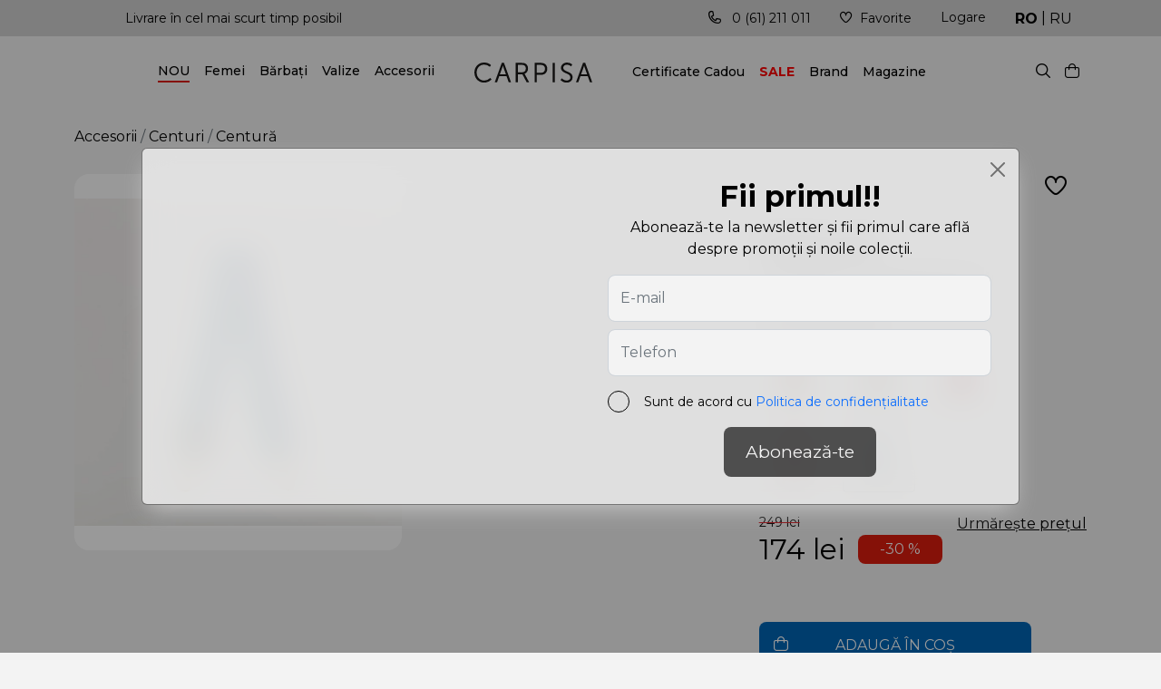

--- FILE ---
content_type: text/html; charset=UTF-8
request_url: https://carpisa.md/centura-aac00801444-lilacmulticolour-8230
body_size: 18667
content:
<!doctype html>
<html lang="ro">
<head>
        <meta charset="utf-8">
    <meta name="viewport" content="width=device-width, initial-scale=1, shrink-to-fit=no">
    <link rel="icon" href="https://carpisa.md/favicon.ico" type="image/x-icon">
    <link rel="shortcut icon" href="https://carpisa.md/favicon.ico" type="image/x-icon">

                <title>Centură AAC00801444 Lilac|Multicolour pe carpisa.md</title>
        <meta property="og:title" content='Centură AAC00801444 Lilac|Multicolour pe carpisa.md'/>
        <meta name="description" content='Centură AAC00801444 Lilac|Multicolour in categoria Centuri, cumpara online, dar si in magazinul din Chisinau. carpisa.md oferă o gamă largă de articole de brand Carpisa, Accesorii.
Reprezentant exclusiv al brandului CARPISA în Republica Moldova - Genti si portmonee pentru femei si barbati, valize si accesorii pentru calatorii, preturi. 🛒 Comanda cu livrare prin Chisinau - MD, Centură AAC00801444 L...'/>
        <meta property="og:description" content='Centură AAC00801444 Lilac|Multicolour in categoria Centuri, cumpara online, dar si in magazinul din Chisinau. carpisa.md oferă o gamă largă de articole de brand Carpisa, Accesorii.
Reprezentant exclusiv al brandului CARPISA în Republica Moldova - Genti si portmonee pentru femei si barbati, valize si accesorii pentru calatorii, preturi. 🛒 Comanda cu livrare prin Chisinau - MD, Centură AAC00801444 L... '/>
        <meta name="keywords" content='Centură, AAC00801444, Lilac|Multicolour, Carpisa, Accesorii, Femei, Genti dame eco piele, carpisa, valiza, breloace, centuri, truse cosmetice, umbrele, genti, geanta, por...'/>
                <meta property="og:image" content="https://carpisa.md/images/product/2024/02/AAC0080144455601_01_basechild.jpg"/>
            
    <link rel="canonical" href="https://carpisa.md/centura-aac00801444-lilacmulticolour-8230" />
    
    <meta name="author" content="origin" />
    <meta property="og:url" content="https://carpisa.md/centura-aac00801444-lilacmulticolour-8230" />
    <meta property="og:type" content="website" />
    <meta name="theme-color" content="#000"/>
    <meta name="google" content="notranslate" />
    <meta name="google-site-verification" content="QEsG40kwa0uxKXPKxlirDPDGCCiOdyY8Ewa8-jajVHs" />
    <meta name="yandex-verification" content="41c06aaf9d666970" />
    <meta name="csrf-token" content="VilbkMOqBdnmYlzPYJEF8IRLHiOJ4mXmgYYgXaQy">

    <!--[if lt IE 9]>
    <script src="https://oss.maxcdn.com/libs/html5shiv/3.7.0/html5shiv.js')}}"></script>
    <script src="https://oss.maxcdn.com/libs/respond.js/1.4.2/respond.min.js')}}"></script>
    <![endif]-->
    <link rel="preconnect" href="https://fonts.gstatic.com">
    <link href="https://fonts.googleapis.com/css2?family=Montserrat:wght@400;500;600;700&display=swap" rel="stylesheet">
    <link href="https://cdn.jsdelivr.net/npm/bootstrap@5.0.1/dist/css/bootstrap.min.css" rel="stylesheet">
    <link href="https://carpisa.md/fonts/icomoon/style.css" rel="stylesheet">
    <link href="https://cdnjs.cloudflare.com/ajax/libs/Swiper/6.5.0/swiper-bundle.min.css" rel="stylesheet">
    <link rel="stylesheet" href="https://carpisa.md/css/toastr.css"/>
    <link href="https://carpisa.md/css/style.css?v=d4awaa6da" rel="stylesheet">
    <script type="text/javascript" src="https://code.jquery.com/jquery-1.11.3.min.js"></script>
    <script type="text/javascript" src="https://code.jquery.com/jquery-migrate-1.2.1.min.js"></script>
    <script>
        const lang = 'ro'; site_url = 'https://carpisa.md'; complete_all_input = "Completează toate câmpurile corect."; remove_item = "Șters cu succes"; complete_sizes = "Alege-ți mărimea";
    </script>
    <script>
    (function () {
        var COOKIE_DAYS = 15;
        var UTM_KEYS = ["utm_source", "utm_medium", "utm_campaign", "utm_content", "utm_term"];
        var CLICK_IDS = ["gclid", "gbraid", "wbraid", "msclkid", "fbclid", "ttclid", "yclid"];
        function isValid(v) {
            return v !== null && v !== undefined && v !== "" && v !== "undefined" && v !== "null";
        }
        function normalizeValue(v) {
            if (!isValid(v)) return undefined;
            var s = String(v).trim();
            if (!isValid(s)) return undefined;
            return s;
        }
        function setCookie(name, value, days) {
            name = normalizeValue(name);
            value = normalizeValue(value);
            if (!name || !value) return;

            var d = days || COOKIE_DAYS;
            var expires = new Date(Date.now() + d * 24 * 60 * 60 * 1000).toUTCString();
            var secure = (location.protocol === "https:") ? "; Secure" : "";
            document.cookie =
                name + "=" + encodeURIComponent(value) +
                "; expires=" + expires +
                "; path=/" +
                "; SameSite=Lax" +
                secure;
        }
        function getCookieRaw(name) {
            if (!isValid(name)) return undefined;
            var matches = document.cookie.match(
                new RegExp("(?:^|; )" + name.replace(/([\.$?*|{}\(\)\[\]\\\/\+^])/g, "\\$1") + "=([^;]*)")
            );
            return matches ? decodeURIComponent(matches[1]) : undefined;
        }
        function getCookie(name) {
            return normalizeValue(getCookieRaw(name));
        }
        function upsertCookie(name, newValue) {
            newValue = normalizeValue(newValue);
            if (!newValue) return false;
            setCookie(name, newValue, COOKIE_DAYS);
            return true;
        }
        function setIfMissing(name, defaultValue) {
            var cur = getCookie(name);
            if (cur === undefined) {
                return upsertCookie(name, defaultValue);
            }
            return false;
        }
        function getUrlParam(param) {
            try {
                var url = new URL(window.location.href);
                var v = url.searchParams.get(param);
                return v;
            } catch (e) {
                var qs = window.location.search.substring(1);
                var parts = qs.split("&");
                for (var i = 0; i < parts.length; i++) {
                    var kv = parts[i].split("=");
                    if (decodeURIComponent(kv[0]) === param) {
                        return kv[1] ? decodeURIComponent(kv[1]) : "";
                    }
                }
                return null;
            }
        }
        function parseHost(url) {
            if (!isValid(url)) return "";
            try {
                return new URL(url).hostname.toLowerCase();
            } catch (e) {
                var m = String(url).match(/^https?:\/\/([^\/?#]+)/i);
                return m ? (m[1] || "").toLowerCase() : "";
            }
        }
        function isSearchEngine(host) {
            return (
                host.includes("google.") ||
                host.includes("bing.") ||
                host.includes("yahoo.") ||
                host.includes("yandex.") ||
                host.includes("duckduckgo.")
            );
        }
        function isFacebookOrInstagram(host, refRaw) {
            return (
                host.includes("facebook.") ||
                host.includes("l.facebook.com") ||
                host.includes("instagram.") ||
                (isValid(refRaw) && (refRaw.includes("facebook.com") || refRaw.includes("instagram.com")))
            );
        }
        function isTikTok(host, refRaw) {
            return (
                host.includes("tiktok.") ||
                (isValid(refRaw) && refRaw.includes("tiktok.com"))
            );
        }
        function getSearchQueryFromReferrer(refRaw) {
            if (!isValid(refRaw)) return undefined;
            try {
                var u = new URL(refRaw);
                var h = u.hostname.toLowerCase();
                if (h.includes("google.")) return normalizeValue(u.searchParams.get("q"));
                if (h.includes("bing.")) return normalizeValue(u.searchParams.get("q"));
                if (h.includes("duckduckgo.")) return normalizeValue(u.searchParams.get("q"));
                if (h.includes("yahoo.")) return normalizeValue(u.searchParams.get("p"));
                if (h.includes("yandex.")) return normalizeValue(u.searchParams.get("text"));

                return undefined;
            } catch (e) {
                return undefined;
            }
        }
        var params = {};
        for (var i = 0; i < UTM_KEYS.length; i++) {
            var k = UTM_KEYS[i];
            params[k] = getUrlParam(k);
        }
        for (var j = 0; j < CLICK_IDS.length; j++) {
            var cid = CLICK_IDS[j];
            params[cid] = getUrlParam(cid);
        }
        var refRaw = document.referrer || "";
        var refHost = parseHost(refRaw);
        var hasAnyUtmInUrl = false;
        for (var u = 0; u < UTM_KEYS.length; u++) {
            if (isValid(params[UTM_KEYS[u]])) { hasAnyUtmInUrl = true; break; }
        }
        ["gclid","gbraid","wbraid","msclkid","fbclid","ttclid","yclid"].forEach(function(id) {
            if (isValid(params[id])) upsertCookie(id, params[id]);
        });
        if (hasAnyUtmInUrl) {
            UTM_KEYS.forEach(function(key) {
                if (isValid(params[key])) {
                    upsertCookie(key, params[key]);
                }
            });
            upsertCookie("utm_updated_at", new Date().toISOString());
            return;
        }
        if (isValid(params.gclid) || isValid(params.gbraid) || isValid(params.wbraid) || getCookie("gclid") || getCookie("gbraid") || getCookie("wbraid")) {
            setIfMissing("utm_source", "Google");
            setIfMissing("utm_medium", "CPC");
            setIfMissing("utm_campaign", "Google Ads");
            setIfMissing("utm_content", "auto");
            setIfMissing("utm_term", "(not provided)");
            upsertCookie("utm_updated_at", new Date().toISOString());
            return;
        }
        if (isValid(params.msclkid) || getCookie("msclkid")) {
            setIfMissing("utm_source", "Microsoft");
            setIfMissing("utm_medium", "CPC");
            setIfMissing("utm_campaign", "Microsoft Ads");
            setIfMissing("utm_content", "auto");
            setIfMissing("utm_term", "(not provided)");
            upsertCookie("utm_updated_at", new Date().toISOString());
            return;
        }
        if (isValid(params.fbclid) || getCookie("fbclid") || isFacebookOrInstagram(refHost, refRaw)) {
            var src = refHost.includes("instagram.") ? "Instagram" : "Facebook";
            setIfMissing("utm_source", src);
            setIfMissing("utm_medium", "Social");
            setIfMissing("utm_campaign", "Meta");
            setIfMissing("utm_content", "auto");
            setIfMissing("utm_term", "(not provided)");
            upsertCookie("utm_updated_at", new Date().toISOString());
            return;
        }
        if (isValid(params.ttclid) || getCookie("ttclid") || isTikTok(refHost, refRaw)) {
            setIfMissing("utm_source", "TikTok");
            setIfMissing("utm_medium", "Social");
            setIfMissing("utm_campaign", "TikTok");
            setIfMissing("utm_content", "auto");
            setIfMissing("utm_term", "(not provided)");
            upsertCookie("utm_updated_at", new Date().toISOString());
            return;
        }
        if (isValid(refHost) && isSearchEngine(refHost)) {
            var sourceName = "Search";
            if (refHost.includes("google.")) sourceName = "Google";
            else if (refHost.includes("bing.")) sourceName = "Bing";
            else if (refHost.includes("yahoo.")) sourceName = "Yahoo";
            else if (refHost.includes("yandex.")) sourceName = "Yandex";
            else if (refHost.includes("duckduckgo.")) sourceName = "DuckDuckGo";

            var kw = getSearchQueryFromReferrer(refRaw) || "(not provided)";
            setIfMissing("utm_source", sourceName);
            setIfMissing("utm_medium", "Organic");
            setIfMissing("utm_campaign", "SEO");
            setIfMissing("utm_term", kw);
            setIfMissing("utm_content", "auto");
            upsertCookie("utm_updated_at", new Date().toISOString());
            return;
        }
        if (isValid(refHost)) {
            setIfMissing("utm_source", refHost);
            setIfMissing("utm_medium", "Referral");
            setIfMissing("utm_campaign", "Referral");
            setIfMissing("utm_content", "auto");
            setIfMissing("utm_term", "(not provided)");
            upsertCookie("utm_updated_at", new Date().toISOString());
            return;
        }
        setIfMissing("utm_source", "Direct");
        setIfMissing("utm_medium", "Direct");
        upsertCookie("utm_updated_at", new Date().toISOString());
    })();
</script>
        <link rel="stylesheet" href="https://cdnjs.cloudflare.com/ajax/libs/fancybox/3.5.7/jquery.fancybox.min.css"/>
    <link rel="stylesheet" href="https://carpisa.md/css/iute.css"/>

<!-- Google Tag Manager -->
<script>(function(w,d,s,l,i){w[l]=w[l]||[];w[l].push({'gtm.start':
new Date().getTime(),event:'gtm.js'});var f=d.getElementsByTagName(s)[0],
j=d.createElement(s),dl=l!='dataLayer'?'&l='+l:'';j.async=true;j.src=
'https://www.googletagmanager.com/gtm.js?id='+i+dl;f.parentNode.insertBefore(j,f);
})(window,document,'script','dataLayer','GTM-WVPP7H2K');</script>
<!-- Google tag (gtag.js) -->
<script async src="https://www.googletagmanager.com/gtag/js?id=G-DLE5V9DGVY"></script>
<script>
  window.dataLayer = window.dataLayer || [];
  function gtag(){dataLayer.push(arguments);}
  gtag('js', new Date());
  gtag('config', 'G-DLE5V9DGVY');
</script>
<!-- Meta Pixel Code -->
<script>
!function(f,b,e,v,n,t,s)
{if(f.fbq)return;n=f.fbq=function(){n.callMethod?
n.callMethod.apply(n,arguments):n.queue.push(arguments)};
if(!f._fbq)f._fbq=n;n.push=n;n.loaded=!0;n.version='2.0';
n.queue=[];t=b.createElement(e);t.async=!0;
t.src=v;s=b.getElementsByTagName(e)[0];
s.parentNode.insertBefore(t,s)}(window, document,'script',
'https://connect.facebook.net/en_US/fbevents.js');
fbq('init', '437532726086779');
fbq('track', 'PageView');
</script>
<!-- End Meta Pixel Code -->
</head>
<body>
  <noscript><iframe src="https://www.googletagmanager.com/ns.html?id=GTM-WVPP7H2K" height="0" width="0" style="display:none;visibility:hidden"></iframe></noscript>
  <noscript><img height="1" width="1" style="display:none" src="https://www.facebook.com/tr?id=437532726086779&ev=PageView&noscript=1"/></noscript>
<div id="app">
    <header>
    <div class="topbar">
        <div class="container">
            <div class="d-flex items-topbar">
                <div class="swiper_benefits swiper-container d-none1 d-lg-block1">
    <div class="swiper-wrapper">
        <div class="swiper-slide">
            <a href="https://carpisa.md/termeni-de-livrare">Livrare în cel mai scurt timp posibil</a>
        </div>
        <div class="swiper-slide">
            <a href="https://carpisa.md/termeni-de-livrare">Posibilitatea livrării în toată țara!</a>
        </div>
        <div class="swiper-slide">
            <a href="https://carpisa.md/termeni-de-livrare">Vei fi mereu în pas cu ultimele tendințe!</a>
        </div>
    </div>
</div>                <ul class="right-topbar d-flex">
                    <li class="d-none d-lg-block">
                        <a href="tel:068998998"><span class="icon-phone-call me-2"></span> 0 (61) 211 011 </a>
                    </li>
                    <li class="d-none d-lg-block">
                        <a href="https://carpisa.md/favorite" class="head-fav">
                            <span class="badge"></span>
                            <span class="icon-fi-rr-heart me-2"></span>Favorite </a>
                    </li>
                                        <li class="d-none d-lg-block">
                        <div class="dropdown-toggle" id="loginDropdown" data-bs-toggle="dropdown" data-bs-auto-close="outside" aria-expanded="false">
                            <a href="">Logare</a>
                        </div>
                        <div class="dropdown-menu dropdown-menu-end loginDropdown backdrop modalLogin" aria-labelledby="loginDropdown">
                            <div class="title-drop">Logare</div>
                            <form role="form">
                                <div class="form-group mb-3">
                                    <label class="required" for="inputEmailA">E-mail</label>
                                    <input type="text" required class="form-control e_email" id="inputEmailA">
                                </div>
                                <div class="form-group mb-3">
                                    <label class="required" for="inputPasswordA">Parola</label>
                                    <input type="password" required class="form-control e_password" id="inputPasswordA">
                                </div>
                                <div class="xcheck mb-2">
                                    <label class="x-terms" for="h_login">
                                        <input id="h_login" class="form-check-input" type="checkbox" required="">
                                        <span class="checkmark"></span>
                                        <span class="text-checkbox">Sunt de acord cu <a href="/politica-de-confidentialitate" target="_blank">Politica de confidențialitate</a></span>
                                    </label>
                                </div>
                                <button type="submit" class="btn btn_style e_modalLogin btn_verify" disabled="disabled">Logare</button>
                            </form>
                            <a type="button" class=" btn psw_reset mt-3" data-bs-toggle="modal" data-bs-target="#modalReset">Ai uitat parola?</a>
                            <div class="title-drop mt-4">Înregistrează-te</div>
                            <p>Conectați-vă pentru o achiziție mai rapidă.</p>
                            <div class="register-btns">
                                <button type="button" class="btn btn_style" data-bs-toggle="modal" data-bs-target="#modalRegister">Înregistrează-te</button>
                                <a class="ms-4" href="https://carpisa.md/oauth/facebook"><img src="https://carpisa.md/img/facebook.svg" alt="facebook"></a>
                                <a class="ms-4" href="https://carpisa.md/oauth/google"><img src="https://carpisa.md/img/google.svg" alt="google"></a>
                            </div>
                        </div>
                    </li>
                                        <li class="lang">
                        <a href="https://carpisa.md/centura-aac00801444-lilacmulticolour-8230"  class="active" >RO</a>
                        <span>|</span>
                        <a href="https://carpisa.md/ru/remen-aac00801444-lilacmulticolour-8230" >RU</a>
                    </li>
                </ul>
            </div>
        </div>
    </div>
    <div class="topheader">
        <div class="container">
            <div class="o_header">
                <div class="menus d-lg-none">
                    <span class="icon-fi-rr-align-justify"></span>
                </div>
                                <div class="menu-class menu_block">
                    <div class="mobile_xmm d-lg-none">
                        <div class="block-back">
                            <span class="back-menu ic-style icon-fi-rr-arrow-left"></span>
                            <span>Toate Categoriile</span>
                            <div class="d-flex sub_option">
                                <a href="https://carpisa.md/favorite" class="head-fav mob_fav">
                                    <i class="badge"></i>
                                    <span class="icon-fi-rr-heart me-2"></span>
                                </a>
                                <span class="icon-fi-rr-user mob_cabinet"></span>
                            </div>
                        </div>
                    </div>
                    <div class="d-lg-none mobile_cab" style="display: none;">
                        <div class="call-block">
                            <p class="mb-4">* sau comandă la numărul de telefon:</p>
                            <div class="d-flex align-items-center">
                                <a class="phone-call me-3" href="tel:061 211 011"><span class="icon-phone-call me-2"></span> 061 211 011</a>
                                <a class="viber-call ms-1 me-3" href="viber://chat?number=061 211 011" target="_blank"><img src="https://carpisa.md/img/viber.png"></a>
                                <a class="whatsapp-call ms-3" target="_blank" href="https://wa.me/061 211 011"><img src="https://carpisa.md/img/whatsapp.png"></a>
                            </div>
                        </div>
                                                    <a href="#modalRegister" data-bs-toggle="modal" data-bs-target="#modalRegister">Înregistrează-te</a>
                            <span>|</span>
                            <a href="#modalLogin" data-bs-toggle="modal" data-bs-target="#modalLogin">Logare</a>
                                                                        <ul class="social">
                                                                                                                                                                                                                                                                                                                                                                                                                                                                    <li><a href="https://www.facebook.com/CarpisaMoldova" target="">Facebook</a></li>
                                                                                                                            <li><a href="https://instagram.com/carpisa_moldova/" target="">Instagram</a></li>
                                                                                                                                                                                                                                                                                                                                                                                                                                                                                                                                                                                                                                                                                                                                                                                                                                                                                                </ul>
                                            </div>
                    <ul class="o_menu">
                    	                        <li class="menu-item"> 
                            <div class="menu-toggle link_toogle  active "><a href="https://carpisa.md/newin">NOU</a></div>
                                                    </li>
                                                <li class="menu-item"> 
                            <div class="menu-toggle link_toogle "><a href="https://carpisa.md/femei">Femei</a></div>
                             
                            <div class="blocks-menu backdrop p-0">
                                <div class="row">
                                    <div class="col-12 col-lg-9">
                                        <div class="items-submenus" id="accordeonMenu1">
                                            <ul>
                                            	                                                    <li>
                                                        <a href="https://carpisa.md/femei/genti-din-eco-piele">Genți din eco piele</a>
                                                    </li>
                                                                                                    <li>
                                                        <a href="https://carpisa.md/femei/genti-din-piele-naturala">Genți din piele naturală</a>
                                                    </li>
                                                                                                    <li>
                                                        <a href="https://carpisa.md/femei/genti-din-textil">Genți din textil</a>
                                                    </li>
                                                                                                    <li>
                                                        <a href="https://carpisa.md/femei/genti-de-ocazie">Genți de ocazie</a>
                                                    </li>
                                                                                                    <li>
                                                        <a href="https://carpisa.md/femei/genti-de-plaja">Genți de plajă</a>
                                                    </li>
                                                                                                    <li>
                                                        <a href="https://carpisa.md/femei/portmonee-pentru-dame">Portmonee pentru dame</a>
                                                    </li>
                                                                                            </ul>
                                        </div>
                                    </div>   
                                                                        <div class="col-3 d-none d-lg-block">
                                        <img class="menu_cimg" src="https://carpisa.md/images/no-photo.png" alt="categ Femei" title="categ Femei">
                                    </div>  
                                     
                                </div>
                            </div> 
                                                    </li>
                                                <li class="menu-item"> 
                            <div class="menu-toggle link_toogle "><a href="https://carpisa.md/barbati">Bărbați</a></div>
                             
                            <div class="blocks-menu backdrop p-0">
                                <div class="row">
                                    <div class="col-12 col-lg-9">
                                        <div class="items-submenus" id="accordeonMenu2">
                                            <ul>
                                            	                                                    <li>
                                                        <a href="https://carpisa.md/barbati/genti-si-rucsace-pentru-barbati">Genți și rucsace pentru bărbați</a>
                                                    </li>
                                                                                                    <li>
                                                        <a href="https://carpisa.md/barbati/portmonee-pentru-barbati">Portmonee pentru bărbați</a>
                                                    </li>
                                                                                                    <li>
                                                        <a href="https://carpisa.md/barbati/genti-din-piele-naturala">Genți din piele naturală</a>
                                                    </li>
                                                                                            </ul>
                                        </div>
                                    </div>   
                                                                        <div class="col-3 d-none d-lg-block">
                                        <img class="menu_cimg" src="https://carpisa.md/images/no-photo.png" alt="categ Bărbați" title="categ Bărbați">
                                    </div>  
                                     
                                </div>
                            </div> 
                                                    </li>
                                                <li class="menu-item"> 
                            <div class="menu-toggle link_toogle "><a href="https://carpisa.md/valize">Valize</a></div>
                             
                            <div class="blocks-menu backdrop p-0">
                                <div class="row">
                                    <div class="col-12 col-lg-9">
                                        <div class="items-submenus" id="accordeonMenu3">
                                            <ul>
                                            	                                                    <li>
                                                        <a href="https://carpisa.md/collection/colectia-jeep-x-carpisa">Colecția JEEP</a>
                                                    </li>
                                                                                                    <li>
                                                        <a href="https://carpisa.md/valize/genti-de-voaiaj">Genți de voaiaj</a>
                                                    </li>
                                                                                                    <li>
                                                        <a href="https://carpisa.md/valize/valiza">Valize</a>
                                                    </li>
                                                                                            </ul>
                                        </div>
                                    </div>   
                                                                        <div class="col-3 d-none d-lg-block">
                                        <img class="menu_cimg" src="https://carpisa.md/images/no-photo.png" alt="categ Valize" title="categ Valize">
                                    </div>  
                                     
                                </div>
                            </div> 
                                                    </li>
                                                <li class="menu-item"> 
                            <div class="menu-toggle link_toogle "><a href="https://carpisa.md/accesorii">Accesorii</a></div>
                             
                            <div class="blocks-menu backdrop p-0">
                                <div class="row">
                                    <div class="col-12 col-lg-9">
                                        <div class="items-submenus" id="accordeonMenu4">
                                            <ul>
                                            	                                                    <li>
                                                        <a href="https://carpisa.md/accesorii/breloaceaccesorii">Breloace/Accesorii</a>
                                                    </li>
                                                                                                    <li>
                                                        <a href="https://carpisa.md/accesorii/centuri">Centuri</a>
                                                    </li>
                                                                                                    <li>
                                                        <a href="https://carpisa.md/accesorii/organizatoare">Organizatoare</a>
                                                    </li>
                                                                                                    <li>
                                                        <a href="https://carpisa.md/accesorii/truse-cosmetice">Truse cosmetice</a>
                                                    </li>
                                                                                                    <li>
                                                        <a href="https://carpisa.md/accesorii/esarfe-caciuli-manusi">Eșarfe, căciuli, mănuși</a>
                                                    </li>
                                                                                                    <li>
                                                        <a href="https://carpisa.md/accesorii/umbrele">Umbrele</a>
                                                    </li>
                                                                                            </ul>
                                        </div>
                                    </div>   
                                                                        <div class="col-3 d-none d-lg-block">
                                        <img class="menu_cimg" src="https://carpisa.md/images/no-photo.png" alt="categ Accesorii" title="categ Accesorii">
                                    </div>  
                                     
                                </div>
                            </div> 
                                                    </li>
                                                                                                                                                                                                                                                                                                                                                                                                                                                                                                                                                                                                                                                                                                                                                                                                                                                                                                                                                            <li class="menu-item d-lg-none"><a  href="https://carpisa.md/certificate-cadou" target="">Certificate Cadou</a></li>
                                                                                                                                <li class="menu-item d-lg-none"><a  style="color: red; font-weight: bold;"  href="https://carpisa.md/outlet" target="">SALE</a></li>
                                                                                                                                <li class="menu-item d-lg-none"><a  href="https://carpisa.md/brand" target="">Brand</a></li>
                                                                                                                                <li class="menu-item d-lg-none"><a  href="https://carpisa.md/despre-noi" target="">Magazine</a></li>
                                                                                                                                                                                                                                                                                                                                                        </ul>
                </div>  
                                <a href="https://carpisa.md" class="logo w-100">
                    <img src="https://carpisa.md/img/logo.svg" width="250" height="106" alt="logo" title="carpisa">
                </a>
                <ul class="menu-class o_menu d-none d-lg-flex">
                                                                                                                                                                                                                                                                                                                                                                                                                                                                                                                                                                                                                                                                                                                                                                                                            <li class="menu-item menu-34"><a href="https://carpisa.md/certificate-cadou" target="">Certificate Cadou</a></li>
                                                                                                                <li class="menu-item menu-46"><a href="https://carpisa.md/outlet" target="">SALE</a></li>
                                                                                                                <li class="menu-item menu-35"><a href="https://carpisa.md/brand" target="">Brand</a></li>
                                                                                                                <li class="menu-item menu-47"><a href="https://carpisa.md/despre-noi" target="">Magazine</a></li>
                                                                                                                                                                                                                                                                                                        </ul>
                <div class="o-search" style="display: none;">
                    <div class="mobile_xmm d-lg-none">
                        <div class="block-back">
                            <span class="back-search ic-style icon-fi-rr-arrow-left"></span>
                            <span>Căutare</span>
                            <span></span>
                        </div>
                    </div>
                    <form class="m-0" action="https://carpisa.md/search?lang=ro" method="get" autocomplete="off">
                        <input type="search" id="is_search" name="search" value="" class="is-search-input" placeholder="Căutare" autocomplete="off">
                        <span class="icon-fi-rr-cross-small xs_delete" style="display: none;"></span>
                        <button class="icon-fi-rr-search os_click" style="border: unset"></button>
                    </form>
                    <div class="dropdown-menu  backdrop search-dropdown pb-0 abs_search" aria-labelledby="" style="display: none;">
                        <div class="d-lg-flex">
    <div class="is-categ col-12 col-lg-3">
        <div class="title-categ">Categorii</div>
                    <div class="item-is-categ d-flex">
                Nu sunt categorii            </div>
            </div>
    <div class="is-products col-12 col-lg-6">
        <div class="title-categ">Produse</div>
        <div class="items-card m-0">
                                <li><a class="btn" href="https://carpisa.md">Nu sunt produse</a></li>
                        </div>
    </div>
</div>
                    </div>
                </div>
                <div class="o-option d-flex">
                    <div class="sclick_mob to_click ms-3">
                        <span class="icon-fi-rr-search"></span>
                    </div>
                    <div class="cards-block">
                        <div class="cart dropdown-toggle" id="cardDropdown" data-bs-toggle="dropdown" data-bs-auto-close="outside" aria-expanded="false">
                            <span class="badge"></span>
                            <span class="icon-fi-rr-shopping-bag me-3 me-lg-2"></span> 
                        </div>
                        <div class="dropdown-menu dropdown-menu-end card-block backdrop header_cart" aria-labelledby="cardDropdown">
                                                            <div class="mobile_xmm d-lg-none">
    <div class="block-back">
        <span class="back-icon ic-style icon-fi-rr-arrow-left"></span>
        <span>Coş</span>
        <span></span>
    </div>
</div>
<div class="title-drop mb-4">Coş</div>
    <div class="h6 my-5 mx-4" style="text-align: center" title="Nu ai produse in coş">Nu ai produse in coş</div>
                                
                        </div>
                    </div>
                                        <div class="lang d-lg-none">
                        <a href="https://carpisa.md/centura-aac00801444-lilacmulticolour-8230"  class="active" >RO</a>
                        <span>|</span>
                        <a href="https://carpisa.md/ru/remen-aac00801444-lilacmulticolour-8230" >RU</a>
                    </div>
                </div>
            </div>
        </div>
    </div>
</header>
<span class="overlay"></span>    <main>
            <div class="container my-3">
        <nav aria-label="breadcrumb">
            <ol class="breadcrumb">
                                                                        <li class="breadcrumb-item"><a href="https://carpisa.md/accesorii"> Accesorii </a></li>
                                                        <li class="breadcrumb-item"><a href="https://carpisa.md/accesorii/centuri"> Centuri </a></li>
                                                <li class="breadcrumb-item active" aria-current="page">Centură</li>
            </ol>
        </nav>
    </div>
    <div class="container">
        <div class="row product-page">
            <div class="col-lg-7 col-xl-8">
                <div class="swiper-container swiper_product">
                    <div class="swiper-wrapper images-product">
                        <picture class="swiper-slide" href="https://carpisa.md/images/product/2024/02/AAC0080144455601_01_basechild.jpg" data-fancybox="product">
                            <img src="https://carpisa.md/images/product/thumbs/2024/02/AAC0080144455601_01_basechild.jpg" alt=" photo" title=" photo - carpisa">
                        </picture>
                                            </div>
                    <div class="swiper-pagination"></div>
                </div>
            </div>  
            <div class="col-lg-5 col-xl-4">
                <div class="d-flex align-items-center justify-content-end mb-3">
                    <button class="to_favorite add_tofav mx-3 " data-id="8230"><span class="icon-fi-rr-heart"></span></button>
                </div>
                <h1 class="mb-3">Centură 
                    <small>AAC00801444 Lilac|Multicolour</small>
                </h1>
                                <p class="mb-2">Culori disponibile:</p>
                <div class="colors product_color mb-3">
                                        <a href="https://carpisa.md/centura-aac00801444-sandmulticolour-8222">
                        <span class="item-color " style="background-image: url(https://carpisa.md/images/product/thumbs/2024/02/AAC0080144423701_01_basechild.jpg);" title="Sand|Multicolour"></span>
                    </a>
                                        <a href="https://carpisa.md/centura-aac00801444-pistachiomulticolor-8225">
                        <span class="item-color " style="background-image: url(https://carpisa.md/images/product/thumbs/2024/02/AAC0080144434A01_01_basechild.jpg);" title="Pistachio|Multicolor"></span>
                    </a>
                                        <a href="https://carpisa.md/centura-aac00801444-fuchsiamulticolour-8227">
                        <span class="item-color " style="background-image: url(https://carpisa.md/images/product/thumbs/2024/02/AAC0080144495001_01_basechild.jpg);" title="Fuchsia|Multicolour"></span>
                    </a>
                                        <a href="https://carpisa.md/centura-aac00801444-pinkmulticolour-8229">
                        <span class="item-color " style="background-image: url(https://carpisa.md/images/product/thumbs/2024/02/AAC0080144469201_01_basechild.jpg);" title="Pink|Multicolour"></span>
                    </a>
                                        <a href="https://carpisa.md/centura-aac00801444-lilacmulticolour-8230">
                        <span class="item-color  active " style="background-image: url(https://carpisa.md/images/product/thumbs/2024/02/AAC0080144455601_01_basechild.jpg);" title="Lilac|Multicolour"></span>
                    </a>
                                    </div>
                                <div class="d-flex">
                                            <span class="old-price">249 lei</span>
                                        <a href="#subscrModal" data-toggle="modal" data-bs-toggle="modal" data-target="#subscrModal" data-bs-target="#subscrModal" class="subscr_xcart ms-auto" data-id="8230">
                        <span>Urmărește prețul</span>
                    </a>
                </div>
                                <div class="price-product d-flex align-items-center">
                    <span class="price">174 <span class="xcurrency">lei</span></span>
                                        <span class="discount">-30 %</span>
                                    </div>
                                                                            <ul class="card_option" style="display: none !important;">
                                                            <li class="active" data-sizes="0X4X120" data-max="1" ><span>0X4X120</span></li>
                                                        </ul>
                                                                      
                    <div class="block-button">
                        <span class="msg_report" style="display: none;">Alege-ți mărimea</span>
                        <button class="add_tocart blue_hover" data-id="8230"><span class="icon-fi-rr-shopping-bag"></span>ADAUGĂ ÎN COȘ</button>
                    </div>
                    <div class="ctx-marker">
                        <p class="marker-pointer shop_point"><span class="icon-fi-rr-marker mx-3"></span> Disponibilitate în magazine<span class="icon-fi-rr-arrow-down mx-3"></span></p>
                        <div class="addr_point" style="display: none;">
                        </div>
                    </div>
                                    <div class="call-block">
                    <p class="mb-4">* sau comandă la numărul de telefon:</p>
                    <div class="d-flex align-items-center">
                        <a class="phone-call me-3" href="tel:+37362122770"><span class="icon-phone-call me-2"></span> 061 211 011</a>
                        <a class="viber-call ms-1 me-3" href="viber://chat?number=+37362122770" target="_blank"><img src="https://carpisa.md/img/viber.png"></a>
                        <a class="whatsapp-call ms-3" target="_blank" href="https://wa.me/+37362122770"><img src="https://carpisa.md/img/whatsapp.png"></a>
                    </div>
                </div>
                <div class="benefits-product mb-3">
    <div class="item-benefit">
        <a href="https://carpisa.md/termeni-de-livrare" class="text-benefit">
            <span class="icon-fi-rr-diploma me-4"></span>
            Livrare în cel mai scurt timp posibil        </a>
    </div>
    <div class="item-benefit">
        <a href="https://carpisa.md/termeni-de-livrare" class="text-benefit">
            <span class="icon-delivery me-4"></span>
            Posibilitatea livrării în toată țara!        </a>
    </div>
</div>                                <div class="characteristics mt-sl mb-3 pr_large">
                    <h2 class="mb-3">Caracteristici</h2>
                                                                        <ul class="chars-item">
                                                                                                                                                        <li class="ch-item">
                                                <span class="ch-item-title">Culoare</span>
                                                <span class="ch-item-value">
                                                                                                            Lilac|Multicolour
                                                                                                    </span>
                                            </li>
                                                                                                                                                                                                                                    <li class="ch-item">
                                                <span class="ch-item-title">Dimensiuni</span>
                                                <span class="ch-item-value">
                                                                                                            0X4X120 cm
                                                                                                    </span>
                                            </li>
                                                                                                                                        </ul>
                                                            </div>
            </div> 
        </div>
                <div class="mt-large similar-product">
    <h2 class="mb-3">Produse asemănătoare</h2>
    <div class="sw_tab_0 swiper-container">
        <div class="swiper-wrapper">
                            <div class="swiper-slide">
                    <figure class="card-product">
    <div class="labels">
                            </div>
    <button type="button" class="btn add_tofav to-fav p-0 ps-3 " data-id="4945"><span class="icon-fi-rr-heart"></span></button>
    <a href="https://carpisa.md/centura-acb506010l5-black-4945" class="img-wrap" target="_blank">
        <img src="https://carpisa.md/images/product/thumbs/2022/11/ACB506010L54200101_01_basechild.jpg" alt="product ">
    </a>
    <figcaption class="info-wrap">
        <a href="https://carpisa.md/centura-acb506010l5-black-4945" class="item-title" target="_blank">
            <strong class="d-block">Carpisa </strong>
            Centură
            <small>ACB506010L5 Black</small>
        </a>
                    <div class="price-item">
                                <span class="price ">759 <span class="xcurrency">lei</span></span>
            </div>
            </figcaption>
</figure>                </div>
                            <div class="swiper-slide">
                    <figure class="card-product">
    <div class="labels">
                            </div>
    <button type="button" class="btn add_tofav to-fav p-0 ps-3 " data-id="6324"><span class="icon-fi-rr-heart"></span></button>
    <a href="https://carpisa.md/centura-acb80402940-black-6324" class="img-wrap" target="_blank">
        <img src="https://carpisa.md/images/product/thumbs/2023/08/ACB8040294000101_01_basechild.jpg" alt="product ">
    </a>
    <figcaption class="info-wrap">
        <a href="https://carpisa.md/centura-acb80402940-black-6324" class="item-title" target="_blank">
            <strong class="d-block">Carpisa </strong>
            Centură
            <small>ACB80402940 Black</small>
        </a>
                    <div class="price-item">
                                <span class="price ">249 <span class="xcurrency">lei</span></span>
            </div>
            </figcaption>
</figure>                </div>
                            <div class="swiper-slide">
                    <figure class="card-product">
    <div class="labels">
                            </div>
    <button type="button" class="btn add_tofav to-fav p-0 ps-3 " data-id="6319"><span class="icon-fi-rr-heart"></span></button>
    <a href="https://carpisa.md/centura-acb80401940-blue-indigo-6319" class="img-wrap" target="_blank">
        <img src="https://carpisa.md/images/product/thumbs/2023/08/ACB8040194041S01_01_basechild.jpg" alt="product ">
    </a>
    <figcaption class="info-wrap">
        <a href="https://carpisa.md/centura-acb80401940-blue-indigo-6319" class="item-title" target="_blank">
            <strong class="d-block">Carpisa </strong>
            Centură
            <small>ACB80401940 blue-indigo</small>
        </a>
                    <div class="price-item">
                                <span class="price ">249 <span class="xcurrency">lei</span></span>
            </div>
            </figcaption>
</figure>                </div>
                            <div class="swiper-slide">
                    <figure class="card-product">
    <div class="labels">
                            </div>
    <button type="button" class="btn add_tofav to-fav p-0 ps-3 " data-id="6328"><span class="icon-fi-rr-heart"></span></button>
    <a href="https://carpisa.md/centura-acb80404940-black-6328" class="img-wrap" target="_blank">
        <img src="https://carpisa.md/images/product/thumbs/2023/08/ACB8040494000101_01_basechild.jpg" alt="product ">
    </a>
    <figcaption class="info-wrap">
        <a href="https://carpisa.md/centura-acb80404940-black-6328" class="item-title" target="_blank">
            <strong class="d-block">Carpisa </strong>
            Centură
            <small>ACB80404940 Black</small>
        </a>
                    <div class="price-item">
                                <span class="price ">329 <span class="xcurrency">lei</span></span>
            </div>
            </figcaption>
</figure>                </div>
                            <div class="swiper-slide">
                    <figure class="card-product">
    <div class="labels">
                            </div>
    <button type="button" class="btn add_tofav to-fav p-0 ps-3 " data-id="5643"><span class="icon-fi-rr-heart"></span></button>
    <a href="https://carpisa.md/ac9976032x9-blue" class="img-wrap" target="_blank">
        <img src="https://carpisa.md/images/product/thumbs/2023/03/AC9976032X94140001_01_basechild-230327040955-carpisa.jpg" alt="product ">
    </a>
    <figcaption class="info-wrap">
        <a href="https://carpisa.md/ac9976032x9-blue" class="item-title" target="_blank">
            <strong class="d-block">Carpisa </strong>
            AC9976032X9 Blue
            <small>AC9976032X9 Blue</small>
        </a>
                    <div class="price-item">
                                <span class="price ">499 <span class="xcurrency">lei</span></span>
            </div>
            </figcaption>
</figure>                </div>
                            <div class="swiper-slide">
                    <figure class="card-product">
    <div class="labels">
                            </div>
    <button type="button" class="btn add_tofav to-fav p-0 ps-3 " data-id="6322"><span class="icon-fi-rr-heart"></span></button>
    <a href="https://carpisa.md/centura-acb80402940-sand-6322" class="img-wrap" target="_blank">
        <img src="https://carpisa.md/images/product/thumbs/2023/08/ACB8040294027201_01_basechild.jpg" alt="product ">
    </a>
    <figcaption class="info-wrap">
        <a href="https://carpisa.md/centura-acb80402940-sand-6322" class="item-title" target="_blank">
            <strong class="d-block">Carpisa </strong>
            Centură
            <small>ACB80402940 Sand</small>
        </a>
                    <div class="price-item">
                                <span class="price ">249 <span class="xcurrency">lei</span></span>
            </div>
            </figcaption>
</figure>                </div>
                            <div class="swiper-slide">
                    <figure class="card-product">
    <div class="labels">
                            </div>
    <button type="button" class="btn add_tofav to-fav p-0 ps-3 " data-id="5641"><span class="icon-fi-rr-heart"></span></button>
    <a href="https://carpisa.md/centura-ac9976042x9-dark-brown-5641" class="img-wrap" target="_blank">
        <img src="https://carpisa.md/images/product/thumbs/2023/03/AC9976042X94120101_01_basechild.jpg" alt="product ">
    </a>
    <figcaption class="info-wrap">
        <a href="https://carpisa.md/centura-ac9976042x9-dark-brown-5641" class="item-title" target="_blank">
            <strong class="d-block">Carpisa </strong>
            Centură
            <small>AC9976042X9 Dark Brown</small>
        </a>
                    <div class="price-item">
                                <span class="price ">499 <span class="xcurrency">lei</span></span>
            </div>
            </figcaption>
</figure>                </div>
                            <div class="swiper-slide">
                    <figure class="card-product">
    <div class="labels">
                            </div>
    <button type="button" class="btn add_tofav to-fav p-0 ps-3 " data-id="2900"><span class="icon-fi-rr-heart"></span></button>
    <a href="https://carpisa.md/centura-ac9976040l9-dark-brown-2900" class="img-wrap" target="_blank">
        <img src="https://carpisa.md/images/product/thumbs/2023/03/AC9976040L94120101_01_basechild.jpg" alt="product ">
    </a>
    <figcaption class="info-wrap">
        <a href="https://carpisa.md/centura-ac9976040l9-dark-brown-2900" class="item-title" target="_blank">
            <strong class="d-block">Carpisa </strong>
            Centură
            <small>AC9976040L9 Dark Brown</small>
        </a>
                    <div class="price-item">
                                <span class="price ">499 <span class="xcurrency">lei</span></span>
            </div>
            </figcaption>
</figure>                </div>
                            <div class="swiper-slide">
                    <figure class="card-product">
    <div class="labels">
                            </div>
    <button type="button" class="btn add_tofav to-fav p-0 ps-3 " data-id="2902"><span class="icon-fi-rr-heart"></span></button>
    <a href="https://carpisa.md/centura-ac9976030l9-blue-2902" class="img-wrap" target="_blank">
        <img src="https://carpisa.md/images/product/thumbs/2023/03/AC9976030L94140001_01_basechild.jpg" alt="product ">
    </a>
    <figcaption class="info-wrap">
        <a href="https://carpisa.md/centura-ac9976030l9-blue-2902" class="item-title" target="_blank">
            <strong class="d-block">Carpisa </strong>
            Centură
            <small>AC9976030L9 Blue</small>
        </a>
                    <div class="price-item">
                                <span class="price ">399 <span class="xcurrency">lei</span></span>
            </div>
            </figcaption>
</figure>                </div>
                            <div class="swiper-slide">
                    <figure class="card-product">
    <div class="labels">
                            </div>
    <button type="button" class="btn add_tofav to-fav p-0 ps-3 " data-id="5644"><span class="icon-fi-rr-heart"></span></button>
    <a href="https://carpisa.md/centura-ac9976032x9-black-5644" class="img-wrap" target="_blank">
        <img src="https://carpisa.md/images/product/thumbs/2023/03/AC9976032X94100101_01_basechild.jpg" alt="product ">
    </a>
    <figcaption class="info-wrap">
        <a href="https://carpisa.md/centura-ac9976032x9-black-5644" class="item-title" target="_blank">
            <strong class="d-block">Carpisa </strong>
            Centură
            <small>AC9976032X9 Black</small>
        </a>
                    <div class="price-item">
                                <span class="price ">499 <span class="xcurrency">lei</span></span>
            </div>
            </figcaption>
</figure>                </div>
                    </div>
        <div class="swiper-pagination"></div>
    </div>
</div>
        <div class="mt-large">
    <h2 class="section-title">De ce merită să comanzi de pe Carpisa? </h2>
    <div class="benefits">
        <div class="item-benefit">
            <a href="https://carpisa.md/termeni-de-livrare" class="text-benefit">
                <span class="icon-fi-rr-diploma me-4"></span>
                Livrare în cel mai scurt timp posibil            </a>
            <span class="icon-fi-rr-arrow-small-right"></span>
        </div>
        <div class="item-benefit">
            <a href="https://carpisa.md/termeni-de-livrare" class="text-benefit">
                <span class="icon-delivery me-4"></span>
                Posibilitatea livrării în toată țara!            </a>
            <span class="icon-fi-rr-arrow-small-right"></span>
        </div>
        <div class="item-benefit me-0">
            <a href="https://carpisa.md/termeni-de-livrare" class="text-benefit">
                <span class="icon-fi-rr-euro me-4"></span>
                Vei fi mereu în pas cu ultimele tendințe!            </a>
            <span class="icon-fi-rr-arrow-small-right"></span>
        </div>
    </div>
</div>        <div class="mt-large">
		    <div class="voucher d-flex" style="background-image: url('https://carpisa.md/images/collection/carpisa_certificatcadou-240925060320-carpisa.jpg');">
		        <h2 class="text-voucher">Dăruiește un certificat cadou!</h2>
		        <a href="https://carpisa.md/certificate-cadou" target="_blank" class="btn btn_style">Comandă-l aici</a>
		    </div>
		</div>
		                                                                                                                                                                                                                                                            <span style="display: none" class="pid">8230</span>
    </div>
    <div class="modal fade" id="sizeModal" tabindex="-1" aria-labelledby="sizeModal" aria-hidden="true">
			<div class="modal-dialog">
				<div class="modal-content">
					<div class="modal-header">
						<h5 class="modal-title" id="sizeModal">Ce produs Carpisa îți dorești?</h5>
						<button type="button" class="btn-close" data-bs-dismiss="modal" aria-label="Close"></button>
					</div>
					<div class="modal-body">
						<div class="size-guide-popup">
														<p>Carpisa reprezintă o colecție vastă de genți, valize și accesorii create de designerii italieni pentru femeile și bărbații care acordă o atenție deosebită noilor tendințe în modă.</p>
														<div class="table-responsive">
																<table class="table-bordered" border="1" cellpadding="1" cellspacing="1" style="width:100%;">
									 <tbody>
									 <tr>
									 <td colspan="5"><span style="font-size: 22px;">Femei</span></td>
									 </tr>
									 <tr>
									 <th>EU</th>
									 <th>US</th>
									 <th>UK</th>
									 <th>Insole length<br>
									 <span class="mm">(mm)</span></th>
									 <th>Foot size<br>
									 <span class="mm">(mm)</span></th>
									 </tr>
									 <tr>
									 <td>35</td>
									 <td>5</td>
									 <td>2.5</td>
									 <td>233</td>
									 <td>227</td>
									 </tr>
									 <tr>
									 <td>35.5</td>
									 <td>5.5</td>
									 <td>2.8</td>
									 <td>235</td>
									 <td>230</td>
									 </tr>
									 <tr>
									 <td>36</td>
									 <td>6</td>
									 <td>3</td>
									 <td>240</td>
									 <td>234</td>
									 </tr>
									 <tr>
									 <td>36.5</td>
									 <td>6.5</td>
									 <td>3.5</td>
									 <td>244</td>
									 <td>237</td>
									 </tr>
									 <tr>
									 <td>37</td>
									 <td>7</td>
									 <td>4</td>
									 <td>247</td>
									 <td>240</td>
									 </tr>
									 <tr>
									 <td>37.5</td>
									 <td>7.5</td>
									 <td>4.5</td>
									 <td>251</td>
									 <td>244</td>
									 </tr>
									 <tr>
									 <td>38</td>
									 <td>8</td>
									 <td>5</td>
									 <td>254</td>
									 <td>247</td>
									 </tr>
									 <tr>
									 <td>38.5</td>
									 <td>8.5</td>
									 <td>5.5</td>
									 <td>257</td>
									 <td>250</td>
									 </tr>
									 <tr>
									 <td>39</td>
									 <td>9</td>
									 <td>6</td>
									 <td>260</td>
									 <td>254</td>
									 </tr>
									 <tr>
									 <td>39.5</td>
									 <td>9.5</td>
									 <td>6.5</td>
									 <td>264</td>
									 <td>257</td>
									 </tr>
									 <tr>
									 <td>40</td>
									 <td>10</td>
									 <td>7</td>
									 <td>267</td>
									 <td>260</td>
									 </tr>
									 <tr>
									 <td>40.5</td>
									 <td>10.3</td>
									 <td>7.3</td>
									 <td>270</td>
									 <td>264</td>
									 </tr>
									 <tr>
									 <td>41</td>
									 <td>10.5</td>
									 <td>7.5</td>
									 <td>273</td>
									 <td>267</td>
									 </tr>
									 <tr>
									 <td>42</td>
									 <td>11</td>
									 <td>8</td>
									 <td>280</td>
									 <td>273</td>
									 </tr>
									 </tbody>
								</table>

								<table class="table-bordered" border="1" cellpadding="1" cellspacing="1" style="width:100%;">
									 <tbody>
									 <tr>
									 <td colspan="5"><span style="font-size:22px;">Bărbați</span></td>
									 </tr>
									 <tr>
									 <th>EU</th>
									 <th>US</th>
									 <th>UK</th>
									 <th>Insole length<br>
									 <span class="mm">(mm)</span></th>
									 <th>Foot size<br>
									 <span class="mm">(mm)</span></th>
									 </tr>
									 <tr>
									 <td>39</td>
									 <td>6</td>
									 <td>6</td>
									 <td>260</td>
									 <td>251</td>
									 </tr>
									 <tr>
									 <td>40</td>
									 <td>7</td>
									 <td>6.5</td>
									 <td>267</td>
									 <td>257</td>
									 </tr>
									 <tr>
									 <td>41</td>
									 <td>8</td>
									 <td>7</td>
									 <td>273</td>
									 <td>263</td>
									 </tr>
									 <tr>
									 <td>41.5</td>
									 <td>8.5</td>
									 <td>7.5</td>
									 <td>277</td>
									 <td>266</td>
									 </tr>
									 <tr>
									 <td>42</td>
									 <td>9</td>
									 <td>8</td>
									 <td>280</td>
									 <td>270</td>
									 </tr>
									 <tr>
									 <td>42.5</td>
									 <td>9.5</td>
									 <td>8.5</td>
									 <td>283</td>
									 <td>273</td>
									 </tr>
									 <tr>
									 <td>43</td>
									 <td>10</td>
									 <td>9</td>
									 <td>286</td>
									 <td>277</td>
									 </tr>
									 <tr>
									 <td>43.5</td>
									 <td>10.5</td>
									 <td>9.5</td>
									 <td>290</td>
									 <td>280</td>
									 </tr>
									 <tr>
									 <td>44</td>
									 <td>11</td>
									 <td>10</td>
									 <td>293</td>
									 <td>284</td>
									 </tr>
									 <tr>
									 <td>45</td>
									 <td>12</td>
									 <td>10.5</td>
									 <td>300</td>
									 <td>291</td>
									 </tr>
									 <tr>
									 <td>46</td>
									 <td>12.5</td>
									 <td>11</td>
									 <td>306</td>
									 <td>298</td>
									 </tr>
									 <tr>
									 <td>47</td>
									 <td>13</td>
									 <td>12</td>
									 <td>313</td>
									 <td>304</td>
									 </tr>
									 </tbody>
								</table>

								<table class="table-bordered" border="1" cellpadding="1" cellspacing="1" style="width:100%;">
									 <tbody>
									 <tr>
									 <td colspan="5"><span style="font-size:22px;">Junior</span></td>
									 </tr>
									 <tr>
									 <th>EU</th>
									 <th>US</th>
									 <th>UK</th>
									 <th>Insole length<br>
									 <span class="mm">(mm)</span></th>
									 <th>Foot size<br>
									 <span class="mm">(mm)</span></th>
									 </tr>
									 <tr>
									 <td>24</td>
									 <td>8</td>
									 <td>7</td>
									 <td>160</td>
									 <td>150</td>
									 </tr>
									 <tr>
									 <td>25</td>
									 <td>8.5</td>
									 <td>7.5</td>
									 <td>167</td>
									 <td>157</td>
									 </tr>
									 <tr>
									 <td>26</td>
									 <td>9</td>
									 <td>8.5</td>
									 <td>174</td>
									 <td>164</td>
									 </tr>
									 <tr>
									 <td>27</td>
									 <td>10</td>
									 <td>9</td>
									 <td>180</td>
									 <td>170</td>
									 </tr>
									 <tr>
									 <td>28</td>
									 <td>10.5</td>
									 <td>10</td>
									 <td>187</td>
									 <td>177</td>
									 </tr>
									 <tr>
									 <td>29</td>
									 <td>11</td>
									 <td>11</td>
									 <td>193</td>
									 <td>184</td>
									 </tr>
									 <tr>
									 <td>30</td>
									 <td>12</td>
									 <td>11.5</td>
									 <td>200</td>
									 <td>190</td>
									 </tr>
									 <tr>
									 <td>31</td>
									 <td>13</td>
									 <td>12.5</td>
									 <td>206</td>
									 <td>197</td>
									 </tr>
									 <tr>
									 <td>32</td>
									 <td>1</td>
									 <td>13</td>
									 <td>214</td>
									 <td>204</td>
									 </tr>
									 <tr>
									 <td>33</td>
									 <td>2</td>
									 <td>1</td>
									 <td>220</td>
									 <td>210</td>
									 </tr>
									 <tr>
									 <td>34</td>
									 <td>3</td>
									 <td>1.5</td>
									 <td>227</td>
									 <td>217</td>
									 </tr>
									 <tr>
									 <td>35</td>
									 <td>3.5</td>
									 <td>2.5</td>
									 <td>233</td>
									 <td>224</td>
									 </tr>
									 <tr>
									 <td>36</td>
									 <td>4</td>
									 <td>3</td>
									 <td>240</td>
									 <td>230</td>
									 </tr>
									 <tr>
									 <td>37</td>
									 <td>5</td>
									 <td>4</td>
									 <td>247</td>
									 <td>237</td>
									 </tr>
									 <tr>
									 <td>38</td>
									 <td>5.5</td>
									 <td>5</td>
									 <td>254</td>
									 <td>244</td>
									 </tr>
									 <tr>
									 <td>39</td>
									 <td>6</td>
									 <td>6</td>
									 <td>260</td>
									 <td>250</td>
									 </tr>
									 <tr>
									 <td>40</td>
									 <td>6.5</td>
									 <td>6.5</td>
									 <td>267</td>
									 <td>257</td>
									 </tr>
									 <tr>
									 <td>41</td>
									 <td>7</td>
									 <td>7</td>
									 <td>273</td>
									 <td>264</td>
									 </tr>
									 </tbody>
								</table>

								<table class="table-bordered" border="1" cellpadding="1" cellspacing="1" style="width:100%;">
									 <tbody>
									 <tr>
									 <td colspan="5"><span style="font-size:22px;">Copii</span></td>
									 </tr>
									 <tr>
									 <th>EU</th>
									 <th>US</th>
									 <th>UK</th>
									 <th>Insole length<br>
									 <span class="mm">(mm)</span></th>
									 <th>Foot size<br>
									 <span class="mm">(mm)</span></th>
									 </tr>
									 <tr>
									 <td>15</td>
									 <td>1</td>
									 <td>0,5</td>
									 <td>100</td>
									 <td>90</td>
									 </tr>
									 <tr>
									 <td>16</td>
									 <td>1,5</td>
									 <td>1</td>
									 <td>107</td>
									 <td>97</td>
									 </tr>
									 <tr>
									 <td>17</td>
									 <td>2</td>
									 <td>1,5</td>
									 <td>114</td>
									 <td>104</td>
									 </tr>
									 <tr>
									 <td>18</td>
									 <td>3</td>
									 <td>2,5</td>
									 <td>120</td>
									 <td>110</td>
									 </tr>
									 <tr>
									 <td>19</td>
									 <td>4</td>
									 <td>3</td>
									 <td>127</td>
									 <td>117</td>
									 </tr>
									 <tr>
									 <td>20</td>
									 <td>4.5</td>
									 <td>3.5</td>
									 <td>134</td>
									 <td>124</td>
									 </tr>
									 <tr>
									 <td>21</td>
									 <td>5.5</td>
									 <td>4.5</td>
									 <td>140</td>
									 <td>130</td>
									 </tr>
									 <tr>
									 <td>22</td>
									 <td>6.5</td>
									 <td>5</td>
									 <td>147</td>
									 <td>137</td>
									 </tr>
									 <tr>
									 <td>23</td>
									 <td>7</td>
									 <td>6</td>
									 <td>154</td>
									 <td>144</td>
									 </tr>
									 <tr>
									 <td>24</td>
									 <td>8</td>
									 <td>7</td>
									 <td>160</td>
									 <td>150</td>
									 </tr>
									 <tr>
									 <td>25</td>
									 <td>8.5</td>
									 <td>7.5</td>
									 <td>167</td>
									 <td>157</td>
									 </tr>
									 <tr>
									 <td>26</td>
									 <td>9</td>
									 <td>8.5</td>
									 <td>174</td>
									 <td>164</td>
									 </tr>
									 <tr>
									 <td>27</td>
									 <td>10</td>
									 <td>9</td>
									 <td>180</td>
									 <td>170</td>
									 </tr>
									 <tr>
									 <td>28</td>
									 <td>10.5</td>
									 <td>10</td>
									 <td>187</td>
									 <td>177</td>
									 </tr>
									 </tbody>
								</table>
															</div>
						</div>
					</div>
				</div>
			</div>
		</div>
	    <div class="modal modal-type2" id="subscrModal" tabindex="-1" aria-labelledby="subscrModal" aria-hidden="true">
    <div class="modal-dialog" style="max-width: 500px;">
        <div class="modal-content backdrop">
            <div class="modal-body">
                <button type="button" class="close" data-bs-dismiss="modal" aria-label="Close">
                    <span class="icon-fi-rr-cross"></span>
                </button>
                <div class="pop-ctx">
                    <div class="pop-img">
                        <img class="img a_img" src="https://carpisa.md/images/product/thumbs/2024/02/AAC0080144455601_01_basechild.jpg" alt=" photo" title=" photo - carpisa">
                    </div>
                    <div class="pop-info">
                        <div class="h2 a_name">Centuri 
                            <small>AAC00801444 Lilac|Multicolour</small>
                        </div>
                        <div class="pop-wrap">
                                                            <span class="old-price">249 lei</span>
                                                        <div class="price-product d-flex align-items-center">
                                <span class="price">174 <span class="xcurrency">lei</span></span>
                                                                <span class="discount">-30 %</span>
                                                            </div>
                        </div>
                    </div>
                </div>
                <div class="pop-form mt-3">
                    <form class="newsll-form">
                        <div class="form-group mt-2">
                            <input type="email" class="form-control" id="newsl-mail" placeholder="E-mail" required="">
                            <input type="hidden" name="product_id" id="newsl-product" value="8230">
                        </div>
                        <div class="form-group mt-2">
                            <small>* Te notificăm când produsul va avea reducere adițională.</small>
                        </div>
                        <div class="form-group">
                            <button type="submit" class="btn btn_style newsll_xcart my-3">Abonează-te</button>
                        </div>
                    </form>
                </div>
            </div>
        </div>
    </div>
</div>

<script type="text/javascript">
$(document).on("click", ".newsll_xcart", function (e) {
    var elem = $('#subscrModal');
    e.preventDefault();
    var n_email = elem.find('#newsl-mail').val();
    var n_product_id = elem.find('#newsl-product').val();
    var n_phone = '';
    var n_name = 'small_price';
    var n_page = 'https://carpisa.md/centura-aac00801444-lilacmulticolour-8230';

    if (n_name && (n_email || n_phone) ) {
        $.ajax({
            url: '/'+lang+'/add_subscriber',
            method: 'post',
            data: {
                name: n_name,
                email: n_email,
                phone: n_phone,
                product_id: n_product_id,
                page: n_page
            },
            success: function (result) {
                if(result.success == 'ok') {
                    elem.find('#newsl-mail').val('');
                    thanks(result.res , 1);
                } else {
                    thanks(complete_all_input , 2);
                }
            }
        });
    } else {
        thanks(complete_all_input , 2);
    }
});
</script>    </main>
    <footer class="mt-large">
    <div class="container">
        <div class="row" id="accordionFooter">
            <div class="col-12 col-md-4 col-xl-3">
                <div class="align-social">
                    <a href="" class="logo-footer">
                        <img src="https://carpisa.md/img/logo.svg" width="250" height="106" alt="logo" title="carpisa.md">
                    </a>
                                        <ul class="social">
                                                                                                                                                                                                                                                                                                                                                                                                        <li><a href="https://www.facebook.com/CarpisaMoldova" target="">Facebook</a></li>
                                                                                                            <li><a href="https://instagram.com/carpisa_moldova/" target="">Instagram</a></li>
                                                                                                                                                                                                                                                                                                                                                                                                                                                                                                                                                                                                                                                                                                                                                                            </ul>
                                    </div>
            </div>
            <div class="col-12 col-md-4 col-xl-2 accordion-item">
                <h4 class="head-footer collapsed accordion-button" data-bs-toggle="collapse" data-bs-target="#footerAcc" aria-expanded="false" aria-controls="footerAcc">Informații</h4>
                <ul id="footerAcc" class="accordion-collapse collapse" aria-labelledby="headingFooter" data-bs-parent="#accordionFooter">
                                                                                                                                                            <li><a href="https://carpisa.md/collection" target="">Colecţii</a></li>
                                                                                                                <li><a href="https://carpisa.md/despre-noi" target="">Magazinele noastre</a></li>
                                                                                                                <li><a href="https://carpisa.md/contacte" target="">Contactează-ne</a></li>
                                                                                                                <li><a href="https://carpisa.md/termeni-de-livrare" target="">Termeni și condiții</a></li>
                                                                                                                <li><a href="https://carpisa.md/politica-de-confidentialitate" target="">Politica de confidentialitate</a></li>
                                                                                                                                                                                                                                                                                                                                                                                                                                                                                                                                                                                                                                                                                                                                                                                                                                                                                                    </ul>
            </div>
            <div class="col-12 col-md-4 col-xl-2 accordion-item">
                <h4 class="head-footer collapsed accordion-button" data-bs-toggle="collapse" data-bs-target="#footerMenu" aria-expanded="false" aria-controls="footerMenu">Categorii</h4>
                <ul id="footerMenu" class="accordion-collapse collapse" aria-labelledby="headingFooterMenu" data-bs-parent="#accordionFooter">
                                                                                                                                                                                                                                                                                                                                                                                                                                                                                                                                                                                                                                                                                                                                                                                                            <li><a href="https://carpisa.md/certificate-cadou" target="">Certificate Cadou</a></li>
                                                                                                                <li><a href="https://carpisa.md/outlet" target="">SALE</a></li>
                                                                                                                <li><a href="https://carpisa.md/brand" target="">Brand</a></li>
                                                                                                                <li><a href="https://carpisa.md/despre-noi" target="">Magazine</a></li>
                                                                                                                                                                                                                                                                                                        </ul>
            </div>
            <div class="col-12 col-md-8 col-xl-5">
                <h4 class="head-footer">Newsletter</h4>
                <p class="text-letter">Află primul despre ofertele noastre!</p>
                <form class="newsletter">
	<div class="xcheck">
        <label class="x-terms" for="nll">
            <input id="nll" class="form-check-input" type="checkbox" required="">
            <span class="checkmark"></span>
            <span class="text-checkbox">Sunt de acord cu <a href="/politica-de-confidentialitate" target="_blank">Politica de confidențialitate</a></span>
        </label>
    </div>
    <div class="d-sm-flex mt-3">
        <div class="form-group me-sm-3 flex-grow-1">
            <input class="form-control" type="email" name="email" id="newsletter-email" placeholder="E-mail">
            <input type="hidden" id="newsletter-page" value="https://carpisa.md/centura-aac00801444-lilacmulticolour-8230">
        </div>
        <div class="form-group mt-3 mt-sm-0">
            <button class="btn btn_style newsletter_btn btn_verify" type="button" disabled="disabled">Abonează-te</button>
        </div>
    </div>
</form>
                <div class="logo-pay">
                    <img src="https://carpisa.md/img/visa.svg" width="53" height="30" alt="logo visa">
                    <img src="https://carpisa.md/img/mc.svg" width="37" height="30" alt="logo mastercard">
                    <img src="https://carpisa.md/img/ms.svg" width="37" height="30" alt="logo maestro">
                </div>
            </div>
            <div class="col-12 col-md-4 col-xl-12">
                <div class="copyright">© 2026 Carpisa.md</div>
            </div>
        </div>
    </div>
</footer>

<div id="modalRegister" class="modal fade" aria-hidden="true">
    <div class="modal-dialog modal-login" style="max-width: 500px;">
        <div class="modal-content backdrop">
            <form>
                <div class="modal-header">
                    <h4 class="modal-title center">Înregistrează-te</h4>
                    <button type="button" class="btn-close" data-bs-dismiss="modal" aria-label="Close"></button>
                </div>
                <div class="modal-body">
                    <form role="form">
                        <div class="form-group mb-3">
                            <label class="required" for="inputNamef">Numele complet</label>
                            <input type="text" required class="form-control e_name" id="inputNamef">
                        </div>
                        <div class="form-group mb-3">
                            <label class="required" for="inputEmailf">E-mail</label>
                            <input type="text" required class="form-control e_email" id="inputEmailf">
                        </div>
                        <div class="form-group mb-3">
                            <label class="required" for="inputPasswordf">Parola</label>
                            <input type="password" required class="form-control e_password" id="inputPasswordf">
                        </div>
                        <div class="xcheck mb-2">
                            <label class="x-terms" for="n_register">
                                <input id="n_register" class="form-check-input" type="checkbox" required="">
                                <span class="checkmark"></span>
                                <span class="text-checkbox">Sunt de acord cu <a href="/politica-de-confidentialitate" target="_blank">Politica de confidențialitate</a></span>
                            </label>
                        </div>
                        <button type="submit" class="btn btn_style e_modalRegister btn_verify" disabled="disabled">Înregistrează-te</button>
                        <a class="ms-4" href="https://carpisa.md/oauth/facebook"><img src="https://carpisa.md/img/facebook.svg" alt="facebook"></a>
                        <a class="ms-4" href="https://carpisa.md/oauth/google"><img src="https://carpisa.md/img/google.svg" alt="google"></a>
                    </form>
                </div>
            </form>
        </div>
    </div>
</div>
<div id="modalLogin" class="modal fade" aria-hidden="true">
    <div class="modal-dialog modal-login" style="max-width: 500px;">
        <div class="modal-content backdrop">
            <form>
                <div class="modal-header">
                    <h4 class="modal-title center">Logare</h4>
                    <button type="button" class="btn-close" data-bs-dismiss="modal" aria-label="Close"></button>
                </div>
                <div class="modal-body">
                    <form role="form">
                        <div class="form-group mb-3">
                            <label class="required" for="inputEmailL">E-mail</label>
                            <input type="text" required class="form-control e_email" id="inputEmailL">
                        </div>
                        <div class="form-group mb-3">
                            <label class="required" for="inputPasswordL">Parola</label>
                            <input type="password" required class="form-control e_password" id="inputPasswordL">
                        </div>
                        <div class="xcheck mb-2">
                            <label class="x-terms" for="n_login">
                                <input id="n_login" class="form-check-input" type="checkbox" required="">
                                <span class="checkmark"></span>
                                <span class="text-checkbox">Sunt de acord cu <a href="/politica-de-confidentialitate" target="_blank">Politica de confidențialitate</a></span>
                            </label>
                        </div>
                        <button type="submit" class="btn btn_style e_modalLogin btn_verify" disabled="disabled">Logare</button>
                    </form>
                    <a type="button" class=" btn psw_reset mt-3" data-bs-dismiss="modal" data-bs-toggle="modal" data-bs-target="#modalReset">Ai uitat parola?</a>
                    <div class="title-drop mt-4">Înregistrează-te</div>
                    <p>Conectați-vă pentru o achiziție mai rapidă.</p>
                    <div class="register-btns">
                        <button type="button" class="btn btn_style" data-bs-dismiss="modal" data-bs-toggle="modal" data-bs-target="#modalRegister">Înregistrează-te</button>
                        <a class="ms-4" href="https://carpisa.md/oauth/facebook"><img src="https://carpisa.md/img/facebook.svg" alt="facebook"></a>
                        <a class="ms-4" href="https://carpisa.md/oauth/google"><img src="https://carpisa.md/img/google.svg" alt="google"></a>
                    </div>
                </div>
            </form>
        </div>
    </div>
</div>

<div id="modalReset" class="modal fade">
    <div class="modal-dialog modal-login" style="max-width: 500px;">
        <div class="modal-content backdrop">
            <form>
                <div class="modal-header">
                    <h4 class="modal-title center">Reseteaza parola</h4>
                    <button type="button" class="btn-close" data-bs-dismiss="modal" aria-label="Close"></button>
                </div>
                <div class="modal-body">
                    <div class="form-group">
                        <label>E-mail</label>
                        <input type="email" class="form-control e_email" required="required">
                    </div>
                    <div class="form-group my-3">
                        <input type="submit" class="btn_style btn btn-reset e_modalReset" data-bs-dismiss="modal" value="Continua">
                    </div>
                    <div class="form-group">
                        <p class="m-0 text-center">Mi-am amintit parola <a type="button" data-bs-toggle="modal" data-bs-target="#modalLogin" data-bs-dismiss="modal" class="login_tab" href="">Logare</a>.</p>
                    </div>
                </div>
            </form>
        </div>
    </div>
</div>
<div id="modalForgot" class="modal fade">
    <div class="modal-dialog modal-login" style="max-width: 500px;">
        <div class="modal-content backdrop">
            <form>
                <div class="modal-header">
                    <h4 class="modal-title center">Parolă nouă</h4>
                    <button type="button" class="btn-close" data-bs-dismiss="modal" aria-label="Close"></button>
                </div>
                <div class="modal-body">
                    <div class="form-group"  >
                        <label>Codul confirmarii</label>
                        <input type="text" class="form-control e_code" required="required" value="">
                        <a style="display: none;" type="button" data-bs-dismiss="modal" data-bs-toggle="modal" data-bs-target="#modalForgot" class="btn btn_type forgot_code">Codul confirmarii</a>
                    </div>
                    <div class="form-group">
                        <label>Parola</label>
                        <input type="password" class="form-control e_password" required="required">
                    </div>
                    <div class="form-group">
                        <label>Repetă parola</label>
                        <input type="password" class="form-control e_password2" required="required">
                    </div>
                    <div class="form-group mt-3">
                        <input type="submit" class="btn_style btn btn-newpsw e_modalForgot" value="Confirma">
                    </div>
                    <div class="form-group">
                        <p class="m-0 text-center"><a type="button" data-bs-dismiss="modal" data-bs-toggle="modal" data-bs-target="#modalLogin" class="login_tab" href="">Logare</a>.</p>
                    </div>
                </div>
            </form>
        </div>
    </div>
</div>


<a href="#modalLetter2" data-bs-toggle="modal" data-bs-target="#modalLetter2" style="display: none;">Abonează-te</span></a>
<div id="modalLetter2" class="modal fade">
    <div class="modal-dialog modal-login" style="max-width: 1000px;">
        <div class="modal-content backdrop">
            <div class="modal-header">
                <button type="button" class="btn-close" data-bs-dismiss="modal" aria-label="Close"></button>
            </div>
            <div class="flex-box">
                <div class="left-b img-box">
                    <img src="https://carpisa.md/img/nl-carpisa.png" width="800" alt="nl-carpisa">
                </div>
                <div class="right-b">
                    <h2 class="modal-title center">Fii primul!!</h2>
                    <p>Abonează-te la newsletter și fii primul care află despre promoții și noile colecții.</p>
                    <form class="tletter">
                        <div class="d-block">
                            <div class="form-group">
                                <input class="form-control" type="email" name="email" id="topletter2-email" placeholder="E-mail">
                                <input type="hidden" id="topletter2-page" value="https://carpisa.md/centura-aac00801444-lilacmulticolour-8230">
                            </div>
                            <div class="form-group mt-2">
                                <input class="form-control" type="text" name="phone" id="topletter2-phone" placeholder="Telefon">
                            </div>
                            <div class="form-group mt-3">
                                <div class="xcheck mb-3">
                                    <label class="x-termsnl" for="n_letter2">
                                        <input id="n_letter2" class="form-check-input" type="checkbox" required="">
                                        <span class="checkmark"></span>
                                        <span class="text-checkbox">Sunt de acord cu <a href="/politica-de-confidentialitate" target="_blank">Politica de confidențialitate</a></span>
                                    </label>
                                </div>
                            </div>
                            <div class="form-group mt-3">
                                <button class="btn btn_style topletter_btn2" type="button" disabled>Abonează-te</button>
                            </div>
                        </div>
                    </form>
                </div>
            </div>
        </div>
    </div>
</div>
</div>
<script>$.ajaxSetup({ headers: { 'X-CSRF-TOKEN': $('meta[name="csrf-token"]').attr('content')}});</script>
<!-- Modal -->
<div class="modal modal-type2 fade modal-buy" id="buyModal" tabindex="-1" aria-labelledby="buyModal" aria-hidden="true">
    <div class="modal-dialog" style="max-width: 500px;">
        <div class="modal-content backdrop">
            <div class="modal-body">
                <button type="button" class="close" data-bs-dismiss="modal" aria-label="Close">
                    <span class="icon-fi-rr-cross"></span>
                </button>
                <div class="pop-ctx">
                    <div class="pop-img">
                        <img class="img a_img" src="https://carpisa.md/images/product/thumbs/2024/02/AAC0080144455601_01_basechild.jpg" alt=" photo" title=" photo - carpisa">
                    </div>
                    <div class="pop-info">
                        <div class="h2 a_name">Centură 
                            <small>AAC00801444 Lilac|Multicolour</small>
                        </div>
                        <div class="pop-wrap">
                                                            <span class="old-price">249 lei</span>
                                                        <div class="price-product d-flex align-items-center">
                                <span class="price">174 <span class="xcurrency">lei</span></span>
                                                                <span class="discount">-30 %</span>
                                                            </div>
                        </div>
                    </div>
                </div>
                <div class="pop-btn">
                    <a href="https://carpisa.md/checkout" class="btn xp-btn1">MERGI LA COȘ</a>
                    <a data-bs-dismiss="modal" aria-label="Close" class="btn xp-btn2">Continuă cumpărăturile</a>
                </div>
            </div>
        </div>
    </div>
</div>

<script src="https://cdnjs.cloudflare.com/ajax/libs/fancybox/3.5.7/jquery.fancybox.min.js"></script>

<script type="text/javascript">
	$('[data-fancybox="product"]').fancybox({
	  buttons : [
	    'download',
	    'thumbs',
	    'close'
	  ]
	});
    $(document).on("click",".marker-pointer",function() {
        $('.msg_report').hide();
        if ($('.card_option li').hasClass('active')) {
            var shops = {"0X4X120":[{"name":"Carpisa Mall","hours":"Ore de lucru: 10:00 - 22:00"}]};
            var shop = $('.card_option li.active').attr('data-sizes');
            var shophtml = '';
            var hour_work = 'Ore de lucru';
            if(shop && shops[shop]){
                $.each(shops[shop], function(key, value) {
                    shophtml += '<div class="point-item-panel"><div class="point-item"><span class="addr-point">'+value.name+'</span><span class="grafic-point d-block">'+value.hours+'</span></div></div>';
                });
            }
            $('.addr_point').html(shophtml);
            $('.addr_point').slideToggle();
            $(this).toggleClass('open');
        } else {
            $('.msg_report').addClass('bottom');
            $('.msg_report').show();
            thanks(complete_sizes, 2);
            $('.addr_point').hide();
            $('.shop_point ').removeClass('open');
        }
    });
</script>

<style>
    .dcenter {
        margin: auto;
        width: 50%;
        /* border: 3px solid green;*/
        padding: 10px;
    }
    .modal {
        display: none; /* Hidden by default */
        position: fixed; /* Stay in place */
        z-index: 99999; /* Sit on top */
        left: 0;
        top: 0;
        width: 100%; /* Full width */
        height: 100%; /* Full height */
        overflow: auto; /* Enable scroll if needed */
        background-color: rgb(0,0,0); /* Fallback color */
        background-color: rgba(0,0,0,0.4); /* Black w/ opacity */
    }

    /* Modal Content/Box */
    .modal-content1 {
        background-color: #fefefe;
        margin: 10% auto; /* 15% from the top and centered */
        padding: 20px;
        border: 1px solid #888;
        width: 35% !important; /* Could be more or less, depending on screen size */
    }


    @media  only screen and (max-width: 600px) {

        .modal-content1 {
            background-color: #fefefe;
            margin: 15% auto; /* 15% from the top and centered */
            padding: 20px;
            border: 1px solid #888;
            width: 100%!important; /* Could be more or less, depending on screen size */
        }
    }

    /* The Close Button */
    .iute-close-1 {
        color: #aaa;
        float: right;
        font-size: 28px;
        font-weight: bold;
    }

    .iute-close-1:hover,
    .iute-close-1:focus {
        color: black;
        text-decoration: none;
        cursor: pointer;
    }
</style>
<div id="myModal1" class="modal">

    <!-- Modal content -->
    <div class="modal-content1">
        <span class="iute-close-1">&times;</span>
        <div class="content-left" style="text-align: center;">
            <!-- Leave empty to be able to populate later with ajax -->
            <div class="dcenter" style="text-align: center;">
                <img style="width:150px" src="https://carpisa.md/img/iute2.png" alt="credit" />
            </div>
        </div>

        <div class="content-right">
            <!-- Put your form here -->
            <div style="background-color: red; color: white; text-align: center;">
                <h3 style="color:white" > <span style="font-size: 40px;font-weight: bold;">0</span>% <span style="font-weight: bold">nimic in plus</span></h3>
            </div>
            <p style="font-size: 20px;color: black;font-weight: 700;margin-bottom: 0px;">Cumpără în 4 rate a câte <span id="ratesStep1">500</span> lei pe lună</p>
            <p style="color: black">Primești produsul dorit și economisești. E ușor și nu costă nimic!</p>
            <ul class="lcustom" style="list-style-type: square;color: black; padding: 5px; padding-left: 15px" >
                <li>Alege produsul</li>
                <li style="padding-top: 2px;">
                    <div>
                        <div style="float:left;">Îndeplinește cererea </div>
                        <div>
                            <img style="width: 90px;    margin-top: -9px;" src="https://carpisa.md/img/iute2.png" alt="credit" />
                        </div>
                    </div>
                </li>
                <li>Semnează contractul online</li>
                <li>Primești produsul și îl achiți în 4 rate egale, cu 0%</li>
            </ul>
            <div class="dcenter" style="text-align: center;"><button id="applyIute" style="background-color: red; color: white; text-align: center;"> Depune</button></div>
        </div>
    </div>

</div>
<script>
    jQuery(document).ready(function($) {
        var modal1 = document.getElementById('myModal1');
        var span1 = document.getElementsByClassName("iute-close-1")[0];

        span1.onclick = function() {
            modal1.style.display = "none";
        };
        window.onclick = function(event) {
            if (event.target == modal1) {
                modal1.style.display = "none";
            }
        };

        $(document).on("click","#infoIute",function(e) {
            e.stopImmediatePropagation();
            e.preventDefault();
            modal1.style.display = "block";
        });
    });
</script>












<style>
    .text-danger{color: red;}
    .modal2 {
        display: none; /* Hidden by default */
        position: fixed; /* Stay in place */
        z-index: 99999; /* Sit on top */
        left: 0;
        top: 0;
        width: 100%; /* Full width */
        height: 100%; /* Full height */
        overflow: auto; /* Enable scroll if needed */
        background-color: rgb(0,0,0); /* Fallback color */
        background-color: rgba(0,0,0,0.4); /* Black w/ opacity */
    }

    /* Modal Content/Box */
    .modal-content2 .form-check .form-check-input{
        margin-left: 0;
        margin-right: 8px;
    }
    .modal-content2 {
        background-color: #fefefe;
        margin: 10% auto; /* 15% from the top and centered */
        padding: 24px;
        border: 1px solid #888;
        width: 100%; /* Could be more or less, depending on screen size */
        max-width: 570px;
    }
    @media  only screen and (max-width: 600px) {

        .modal-content2 {
            background-color: #fefefe;
            margin: 15% auto; /* 15% from the top and centered */
            padding: 20px;
            border: 1px solid #888;
            width: 100%; /* Could be more or less, depending on screen size */
        }
    }
    /* The Close Button */
    .close2 {
        color: #aaa;
        float: right;
        font-size: 28px;
        font-weight: bold;
    }

    .close2:hover,
    .close2:focus {
        color: black;
        text-decoration: none;
        cursor: pointer;
    }


    /*loading spinner https://loading.io/css/*/

    .lds-hourglass {
        display: inline-block;
        position: relative;
        width: 80px;
        height: 80px;
    }

    .lds-hourglass:after {
        content: " ";
        display: block;
        border-radius: 50%;
        width: 0;
        height: 0;
        margin: 8px;
        box-sizing: border-box;
        border: 32px solid #77ff37;
        border-color: #4eff40 transparent #95ff50 transparent;
        animation: lds-hourglass 1.2s infinite;
    }

    @keyframes  lds-hourglass {
        0% {
            transform: rotate(0);
            animation-timing-function: cubic-bezier(0.55, 0.055, 0.675, 0.19);
        }
        50% {
            transform: rotate(900deg);
            animation-timing-function: cubic-bezier(0.215, 0.61, 0.355, 1);
        }
        100% {
            transform: rotate(1800deg);
        }
    }

    .lds-dual-ring {
        display: inline-block;
        width: 80px;
        height: 80px;
    }

    .lds-dual-ring:after {
        content: " ";
        display: block;
        width: 64px;
        height: 64px;
        margin: 8px;
        border-radius: 50%;
        border: 6px solid #dfc;
        border-color: #dfc transparent #dfc transparent;
        animation: lds-dual-ring 1.2s linear infinite;
    }

    @keyframes  lds-dual-ring {
        0% {
            transform: rotate(0deg);
        }
        100% {
            transform: rotate(360deg);
        }
    }

    .input-sm {
        height: 30px;
        padding: 5px 10px;
        font-size: 12px;
        line-height: 1.5;
        border-radius: 3px;
    }

    .linie {
        padding: 5px;
        margin-bottom: 5px;
    }

    .red-text {
        color: red;
    }

    .fm-label {
        font-weight: 300 !important;
    }
    .label-check {
        padding-top: 8px;
        padding-left: 4px;
        /*font-weight: 300 !important;*/
    }

    .modal-ultra-main-container {
        width: 600px;
        display: flex;
        flex-direction: column;
        padding: 6px;
        font-family: 'Lucida Sans', 'Lucida Sans Regular', 'Lucida Grande', 'Lucida Sans Unicode', Geneva, Verdana, sans-serif;
    }

    .modal-ultra-header {
        width: 100%;
        height: 20%;
        position: relative;
        display: flex;
        flex-direction: row;
        justify-content: center;
        align-items: center;
    }

    .modal-ultra-logo-container {
        flex: auto;
        display: flex;
        flex-direction: row;
        justify-content: center;
        align-items: center;
    }

    .modal-ultra-logo {
        max-height: 80px;
    }

    .modal-ultra-close-button {
        position: absolute;
        top: 0px;
        right: 0px;
        width: auto;
        background-color: transparent;
        color: black;
        padding: 10px;
        border: none;
        cursor: pointer;
    }

    .modal-ultra-close-button:hover {
        background-color: #f30000;
        color: white;
    }

    .modal-ultra-main-content {
        display: flex;
        align-items: center;
        flex-direction: column;
    }

    .modal-ultra-row {
        padding-top: 1px; /*15*/
        width: 100%;
        justify-content: center;
        align-items: center;
        display: flex;
        flex-direction: row;
    }

    .modal-ultra-footer {
        padding-top: 1px;
        width: 100%;
        justify-content: flex-end;
        align-items: center;
        display: flex;
        flex-direction: row;
    }

    .modal-ultra-section {
        width: 50%;
        justify-content: center;
        align-items: center;
        display: flex;
        flex-direction: row;
    }

    .modal-ultra-section-large {
        width: 70%;
        justify-content: center;
        align-items: center;
        display: flex;
        flex-direction: row;
    }

    .modal-ultra-list {
        list-style: none;
    }

    .modal-ultra-input-container {
        padding-top: 10px;
        width: 100%;
    }

    .modal-ultra-button-success {
        min-width: 50px;
        width: auto;
        background-color: #4CAF50;
        color: white;
        padding: 9px 20px;
        margin: 0 0 0 10px;
        border: none;
        border-radius: 4px;
        cursor: pointer;
    }

    .modal-ultra-button-success:hover {
        background-color: #45a049;
    }

    .modal-ultra-button-neutral {
        min-width: 50px;
        width: auto;
        background-color: #e7e7e7;
        color: black;
        padding: 14px 20px;
        margin: 0 0 0 10px;
        border: none;
        border-radius: 4px;
        cursor: pointer;
    }

    .modal-ultra-button-neutral:hover {
        background-color: #d3d3d3;
    }

    .modal-ultra-button-submit {
        min-width: 50px;
        width: auto;
        background-color: red;
        color: white;
        padding: 14px 20px;
        margin: 0 0 0 10px;
        border: none;
        border-radius: 4px;
        cursor: pointer;
    }

    .modal-ultra-button-submit:hover {
        background-color: orangered;
    }

    .modal-ultra-input {
        width: 100%;
        padding: 6px 10px;
        margin: 3px 0;
        display: inline-block;
        border: 1px solid #ccc;
        border-radius: 4px;
        box-sizing: border-box;
    }

    .modal-ultra-input:hover {
        background-color: #fafafa;
    }

    .modal-ultra-text-danger {
        color: red;
    }

    .linie {
        padding-bottom: 5px;
    }

    .modal-back{
        /* display: none; */
        position: fixed;
        z-index: 1;
        left: 0;
        top: 0;
        height: 100%;
        width: 100%;
        overflow: auto;
        background-color: rgba(0,0,0,0.5);

    }

    .modal-back-content{
        background-color: #f4f4f4;
        margin: 10% auto;
        padding: 20px;
        width: 35%;
        box-shadow: 0 5px 8px 0 rgba(0,0,0,0.7), 0 7px 20px 0 rgba(0,0,0,0.7) ;
        /* animation-name: modalopen;
        animation-duration: 1s; */
    }
    /* @keyframes  modalopen{
        from{opacity: 0;}
        to {opacity: 3;}
    } */
    .suma-solicitata {
        width: 101px;
        margin-left: 34px;
        margin-right: 20px;
    }
</style>
<div id="myModal2" class="modal2">
  <!-- Modal content -->
  <div class="modal-content2">
    <span class="close2">&times;</span>
    <div class="content-left2">
         <!-- Leave empty to be able to populate later with ajax -->
        <div class="dcenter" style="text-align: center;">
            <img style="max-width: 90%" src="https://carpisa.md/img/iute2.png" alt="credit" />
        </div>
    </div>

    <div class="content-right2">
         <!-- Put your form here -->
        <h4 style="text-align: center;color: black;">Cerere de credit</h4>
        <form id="formIuteApply" name="form" action="javascript:void(0)" method="GET">
        <div class="modal-ultra-input-container">
            <input class="modal-ultra-input" name="firstName" type="text" placeholder="Nume" id="firstName" maxlength="50">
            <small id="firstNameValidator" class="modal-ultra-text-danger"></small>
        </div>
        <div class="modal-ultra-input-container">
            <input class="modal-ultra-input" name="lastName" type="text" placeholder="Prenume" id="lastName" maxlength="50">
            <small id="lastNameValidator" class="modal-ultra-text-danger"></small>
        </div>
        <div class="modal-ultra-input-container">
            <input class="modal-ultra-input" name="idnp" type="text" maxlength="13" placeholder="IDNP" id="idnp">
            <small id="idnpValidator" class="modal-ultra-text-danger"></small>
        </div>
        <div class="modal-ultra-input-container">
            <input class="modal-ultra-input is-invalid" name="date" placeholder="Data nasterii(ex:29.08.1995)" id="birthDate" data-mask="dd.mm.yyyy" autocomplete="nope">
            <small id="dateValidator" class="modal-ultra-text-danger"></small>
        </div>
        <div class="modal-ultra-input-container">
            <input class="modal-ultra-input" type="text" name="phone" placeholder="Telefon (ex: 069 251 639)" id="phone1" maxlength="9">
            <small id="phoneValidator" class="modal-ultra-text-danger"></small>
        </div>
        <div class="modal-ultra-input-container">
            <input class="modal-ultra-input" type="text" name="address1" placeholder="Adresa" id="address1">
            <small class="modal-ultra-text-danger"></small>
        </div>
        <input type="hidden" name="code" id="code" value="">

        <div class="form-check mt-1">
            <input class="form-check-input" name="agree" type="checkbox" value="" id="agree">
            <label class="form-check-label" for="agree" data-toggle="popover"  data-content="Sunt de acord cu condițiile de acordare a împrumutului de către O.C.N Iute Credit SRL și îmi exprim consimțământul cu privire la prelucrarea datelor cu caracter personal ce ma vizează, furnizate prin intermediul aplicației on-line, în scopul analizei de către O.C.N Iute Credit SRL a posibilității încheierii unui eventual contract de împrumut. Am luat cunoștință că datele cu caracter personal colectate vor fi prelucrate cu respectarea regimului de securitate și confidențialitate, în conformitate cu prevederile Legii nr. 133 din 8 iulie 2011 privind protecția datelor cu caracter personal, informația nefiind folosită în alte scopuri incompatibile sau remisă fără temei altor companii, urmând a fi păstrată doar pentru o perioadă de 3 ani, urmând ulterior a fi distrusă sau transformată în date anonime. Sunt conștient că în conformitate cu art. 13-16 ale Legii nr. 133 din 8 iulie 2011 privind protecția datelor cu caracter personal am dreptul de acces, de intervenție, de opoziție, precum și de a mă adresa în instanța de judecată, în contextul prelucrărilor efectuate asupra datelor cu caracter personal care mă vizează." title="Sunt de acord cu condițiile de acordare a împrumutului de către O.C.N Iute Credit SRL și îmi exprim consimțământul cu privire la prelucrarea datelor cu caracter personal ce ma vizează, furnizate prin intermediul aplicației on-line, în scopul analizei de către O.C.N Iute Credit SRL a posibilității încheierii unui eventual contract de împrumut. Am luat cunoștință că datele cu caracter personal colectate vor fi prelucrate cu respectarea regimului de securitate și confidențialitate, în conformitate cu prevederile Legii nr. 133 din 8 iulie 2011 privind protecția datelor cu caracter personal, informația nefiind folosită în alte scopuri incompatibile sau remisă fără temei altor companii, urmând a fi păstrată doar pentru o perioadă de 3 ani, urmând ulterior a fi distrusă sau transformată în date anonime. Sunt conștient că în conformitate cu art. 13-16 ale Legii nr. 133 din 8 iulie 2011 privind protecția datelor cu caracter personal am dreptul de acces, de intervenție, de opoziție, precum și de a mă adresa în instanța de judecată, în contextul prelucrărilor efectuate asupra datelor cu caracter personal care mă vizează.">
                Sunt de acord cu Termenii si Conditii <b><a href="https://iutecredit.md/about/privacy-policy/">O.C.N Iute Credit SRL</a></b> *
            </label>
            <p><small id="agreeValidator" class="text-danger"></small></p>
        </div>
        <div class="modal-ultra-footer">
            <button type="button" class="modal-ultra-button-neutral" id="cancelIute" data-dismiss="modal"><span>Anulează</span></button>
            <button type="submit" class="modal-ultra-button-submit" id="submitIute"><span>Trimite</span></button>
        </div>
    </form>
    </div>

  </div>

</div>
<script>
jQuery(document).ready(function($) {
    var modal2 = document.getElementById('myModal2');
    var span2 = document.getElementsByClassName("close2")[0];

    span2.onclick = function() {
        modal2.style.display = "none";
    };
    window.onclick = function(event) {
        if (event.target == modal2) {
            document.getElementById('formIuteApply').reset();
            modal2.style.display = "none";
        }
    };

    // $(document).on("click","#applyIute",function(e) {
    //     e.stopImmediatePropagation();
    //     e.preventDefault();
    //     document.getElementById('myModal1').style.display = "none";
    //     modal2.style.display = "block";
    // });
    $(document).on('click','#cancelIute',function (e) {
        e.preventDefault();
        document.getElementById('formIuteApply').reset();
        document.getElementById('myModal2').style.display = "none";
    });

});
</script>












<style>
    .dcenter {
        margin: auto;
        width: 50%;
        /* border: 3px solid green;*/
        padding: 10px;
    }
    .modal3 {
        display: none; /* Hidden by default */
        position: fixed; /* Stay in place */
        z-index: 99; /* Sit on top */
        left: 0;
        top: 0;
        width: 100%; /* Full width */
        height: 100%; /* Full height */
        overflow: auto; /* Enable scroll if needed */
        background-color: rgb(0,0,0); /* Fallback color */
        background-color: rgba(0,0,0,0.4); /* Black w/ opacity */
    }

    /* Modal Content/Box */
    .modal-content3 {
        background-color: #fefefe;
        margin: 10% auto; /* 15% from the top and centered */
        padding: 20px;
        border: 1px solid #888;
        width: 35%; /* Could be more or less, depending on screen size */
    }

    @media  only screen and (max-width: 600px) {

        .modal-content3 {
            background-color: #fefefe;
            margin: 15% auto; /* 15% from the top and centered */
            padding: 20px;
            border: 1px solid #888;
            width: 100%; /* Could be more or less, depending on screen size */
        }
    }

    /* The Close Button */
    .close3 {
        color: #aaa;
        float: right;
        font-size: 28px;
        font-weight: bold;
    }

    .close3:hover,
    .close3:focus {
        color: black;
        text-decoration: none;
        cursor: pointer;
    }
</style>
 <div id="spinnerModal" class="modal3">

    <!-- Modal content -->
    <div class="modal-content3">
        <span class="close3">&times;</span>
        <div class="content-left3" style="text-align: center;">
            <!-- Leave empty to be able to populate later with ajax -->
            <div class="dcenter" style="text-align: center;">
                <img src="https://carpisa.md/img/iute2.png" alt="credit" />
            </div>
        </div>

        <div class="content-right3">
            <!-- Put your form here -->
             <div class="dcenter" style="text-align: center;">
                <div class="lds-dual-ring"></div>
                <p class="text-center">Awaiting Processing</p>
            </div>
        </div>
    </div>

</div>
<script>
    jQuery(document).ready(function($) {
        var modal3 = document.getElementById('spinnerModal');
        var span3 = document.getElementsByClassName("close3")[0];

        span3.onclick = function() {
            modal3.style.display = "none";
        };
        window.onclick = function(event) {
            if (event.target == modal3) {
                modal3.style.display = "none";
            }
        };
    });
</script>









<style>
    .dcenter {
        margin: auto;
        width: 50%;
        /* border: 3px solid green;*/
        padding: 10px;
    }
    .modal4 {
        display: none; /* Hidden by default */
        position: fixed; /* Stay in place */
        z-index: 99; /* Sit on top */
        left: 0;
        top: 0;
        width: 100%; /* Full width */
        height: 100%; /* Full height */
        overflow: auto; /* Enable scroll if needed */
        background-color: rgb(0,0,0); /* Fallback color */
        background-color: rgba(0,0,0,0.4); /* Black w/ opacity */
    }

    /* Modal Content/Box */
    .modal-content4 {
        background-color: #fefefe;
        margin: 10% auto; /* 15% from the top and centered */
        padding: 20px;
        border: 1px solid #888;
        width: 35%; /* Could be more or less, depending on screen size */
    }

    @media  only screen and (max-width: 600px) {

        .modal-content4 {
            background-color: #fefefe;
            margin: 15% auto; /* 15% from the top and centered */
            padding: 20px;
            border: 1px solid #888;
            width: 100%; /* Could be more or less, depending on screen size */
        }
    }

    /* The Close Button */
    .close4 {
        color: #aaa;
        float: right;
        font-size: 28px;
        font-weight: bold;
    }

    .close4:hover,
    .close4:focus {
        color: black;
        text-decoration: none;
        cursor: pointer;
    }
</style>
 <div id="myResponseModal" class="modal4">

    <!-- Modal content -->
    <div class="modal-content4">
        <span class="close4">&times;</span>
        <div class="content-left4" style="text-align: center;">
            <!-- Leave empty to be able to populate later with ajax -->
            <div class="dcenter" style="text-align: center;">
                <img src="https://carpisa.md/img/iute2.png" alt="credit" />
            </div>
        </div>

        <div class="content-right4 ">
            <!-- Put your form here -->
             <div class="dcenter" style="text-align: center;">
                <h4 class="modal-title">Load Response</h4>
                <div id="modalResponseBordy"></div>
                <p id="loadResponse"></p>
            </div>
        </div>
    </div>

</div>
<script>
    jQuery(document).ready(function($) {
        var modal4 = document.getElementById('myResponseModal');
        var span4 = document.getElementsByClassName("close4")[0];

        span4.onclick = function() {
            modal4.style.display = "none";
        };
        window.onclick = function(event) {
            if (event.target == modal4) {
                modal4.style.display = "none";
            }
        };
    });
</script><script src="https://code.jquery.com/ui/1.12.1/jquery-ui.js"></script>
<script src="https://carpisa.md/js/iute.js"></script>
<script>
jQuery(document).ready(function () {
    jQuery('#birthDate').datepicker({
        dateFormat: 'dd.mm.yy',
		changeMonth: 'true',
		changeYear: 'true',
		yearRange: "-80:+0",
    });
});
jQuery(document).ready(function($) {
    var productPrice = parseFloat(174);
    var rateAmount = parseFloat(productPrice)/4;
    document.getElementById('iuteRates').innerText = number_format(rateAmount,0);
    document.getElementById('ratesStep1').innerText = rateAmount;
    console.log(window.location.href+" - RateProd: "+rateAmount);

    $(document).on('click','#imgIutePay',function (e) {
        e.preventDefault();
        var sizes1 = $('.card_option li.active').attr('data-sizes');
        if (sizes1 != undefined) {
            document.getElementById('formIuteApply').reset();
            document.getElementById('myModal2').style.display = "block";
        } else {
            thanks(complete_sizes, 2);
        }
    });
    $(document).on('click','#applyIute',function (e) {
        e.stopImmediatePropagation();
        e.preventDefault();
        var sizes1 = $('.card_option li.active').attr('data-sizes');
        if (sizes1 != undefined) {
            document.getElementById('myModal1').style.display = "none";
            document.getElementById('myModal2').style.display = "block";
        } else {
            thanks(complete_sizes, 2);
        }
    });
});
</script>

<script defer src="https://static.cloudflareinsights.com/beacon.min.js/vcd15cbe7772f49c399c6a5babf22c1241717689176015" integrity="sha512-ZpsOmlRQV6y907TI0dKBHq9Md29nnaEIPlkf84rnaERnq6zvWvPUqr2ft8M1aS28oN72PdrCzSjY4U6VaAw1EQ==" data-cf-beacon='{"version":"2024.11.0","token":"d62deab857414116aef8722b9e71cc8c","r":1,"server_timing":{"name":{"cfCacheStatus":true,"cfEdge":true,"cfExtPri":true,"cfL4":true,"cfOrigin":true,"cfSpeedBrain":true},"location_startswith":null}}' crossorigin="anonymous"></script>
</body>
<script type="text/javascript" src="https://cdnjs.cloudflare.com/ajax/libs/Swiper/6.5.0/swiper-bundle.min.js"></script>
<script src="https://cdn.jsdelivr.net/npm/bootstrap@5.0.1/dist/js/bootstrap.bundle.min.js"></script>
<script src="https://carpisa.md/js/toastr.min.js"></script>
<script src="https://carpisa.md/js/script.js?v=d4awaa6da" defer></script>
<!--truepush-->

<!-- Yandex.Metrika counter -->
<script type="text/javascript" >
   (function(m,e,t,r,i,k,a){m[i]=m[i]||function(){(m[i].a=m[i].a||[]).push(arguments)};
   m[i].l=1*new Date();
   for (var j = 0; j < document.scripts.length; j++) {if (document.scripts[j].src === r) { return; }}
   k=e.createElement(t),a=e.getElementsByTagName(t)[0],k.async=1,k.src=r,a.parentNode.insertBefore(k,a)})
   (window, document, "script", "https://mc.yandex.ru/metrika/tag.js", "ym");
   ym(90816400, "init", {
        clickmap:true,
        trackLinks:true,
        accurateTrackBounce:true,
        webvisor:true
   });
</script>
<noscript><div><img src="https://mc.yandex.ru/watch/90816400" style="position:absolute; left:-9999px;" alt="" /></div></noscript>
<!-- /Yandex.Metrika counter -->

<script src="//code.tidio.co/a0r2tqm4cvn9fqhyzpx1s8dkul7iffld.js" async></script>
</html>


--- FILE ---
content_type: image/svg+xml
request_url: https://carpisa.md/img/visa.svg
body_size: 1647
content:
<svg version="1.2" xmlns="http://www.w3.org/2000/svg" viewBox="0 0 80 45" width="80" height="45">
	<title>visa</title>
	<defs>
		<image  width="80" height="45" id="img1" href="[data-uri]"/>
	</defs>
	<style>
	</style>
	<use id="Background" href="#img1" x="0" y="0"/>
</svg>

--- FILE ---
content_type: application/javascript; charset=utf-8
request_url: https://carpisa.md/js/iute.js
body_size: 2986
content:
jQuery(document).ready(function($){
	// Custom jQuery goes here
    //API - URL
    //https://iutecredit.s3.eu-central-1.amazonaws.com/static/iutepay.png
    //https://iutecredit.s3.eu-central-1.amazonaws.com/static/iute2.png

/*
var prodlist = document.querySelectorAll('[id^="product-"]');
var prodid = prodlist[2].id
var price = document.querySelector( '#'+prodid+' > div.single-product-wrapper > div.summary.entry-summary > p.price > span > ins > span > bdi');
if (!price) {
   price = document.querySelector( '#'+prodid+' > div.single-product-wrapper > div.summary.entry-summary > p.price > span > span > bdi')
}
*/

//var prodid = document.querySelector('[id^="sec_discounted_price_"]').id;
//var price = document.querySelector( '#'+prodid);
//console.log("ProductID: "+price)
var price = document.querySelector('#app > main > div:nth-child(2) > div.row.product-page > div.col-lg-5.col-xl-4 > div.price-product.d-flex.align-items-center > span');
var productPrice = parseFloat(price.textContent.replace(/[^\d\,\-]/g, ""));
var rateAmount = parseFloat(productPrice)/4;
console.log(rateAmount.toFixed(2))
    const baseUrl = 'https://uw1r9yehjl.execute-api.eu-central-1.amazonaws.com/origin';    

    /*Validation Messages*/
    const msgFirstNameMandatory = 'Nume este obligatoriu';
    const msgLastNameMandatory = 'Prenume este obligatoriu';
    //const msgEmailMandatory = 'Email este obligatoriu';
    //const msgEmailNotValid = 'Introduceti o adresa de email valabila';
    const msgPhoneNotValid = 'Introduceti un numar de telefon corect';
    const msgPhoneLength = 'Numar trebuie sa contina 9 cifre';
    const msgIdnpMandatory = 'IDNP este obligatoriu';
    const msgIdnpLength = 'IDNP trebuie sa contina 13 cifre';
    const msgInputPriceMandatory = 'Suma este obligatoriu';
    const msgInputPriceLength = 'Suma Solicitata trebuie sa fie mai mare de 500 lei';
    const msgBirthDateMandatory = 'Data nasterii este obligatorie';
    const msgAgreeMandatory = 'Acceptare Termeni si Conditii este obligatorie.';

    /*FirstName */
    const firstName = document.getElementById('firstName');
    const firstNameValidator = document.getElementById('firstNameValidator');
    firstName.addEventListener('change', (e) => {
        checkFieldMandatory(e,firstName,firstNameValidator,msgFirstNameMandatory);
    });
    firstName.addEventListener('click', (e) => {
        checkFieldMandatory(e,firstName,firstNameValidator,msgFirstNameMandatory);
    });
    firstName.addEventListener('input', (e) => {
        checkFieldMandatory(e,firstName,firstNameValidator,msgFirstNameMandatory);
    });

    /*LastName*/
    const lastName = document.getElementById('lastName');
    const lastNameValidator = document.getElementById('lastNameValidator');
    lastName.addEventListener('change', (e) => {
        checkFieldMandatory(e,lastName,lastNameValidator,msgLastNameMandatory);
    });
    lastName.addEventListener('click', (e) => {
        checkFieldMandatory(e,lastName,lastNameValidator,msgLastNameMandatory);
    });
    lastName.addEventListener('input', (e) => {
        checkFieldMandatory(e,lastName,lastNameValidator,msgLastNameMandatory);
    });

    /*IDNP*/
    const idnp = document.getElementById('idnp');
    const idnpValidator = document.getElementById('idnpValidator');
    idnp.addEventListener('keypress', onKeyPress);
    idnp.addEventListener('change', (e) => {
        checkFieldMandatory(e,idnp,idnpValidator,msgIdnpMandatory);
        checkIdnpFieldLength(e,idnp,idnpValidator,msgIdnpLength);
    });
    idnp.addEventListener('input', (e) => {
        checkFieldMandatory(e,idnp,idnpValidator,msgIdnpMandatory);
        checkIdnpFieldLength(e,idnp,idnpValidator,msgIdnpLength);
    });
    idnp.addEventListener('click', (e) => {
        checkFieldMandatory(e,idnp,idnpValidator,msgIdnpMandatory);
        checkIdnpFieldLength(e,idnp,idnpValidator,msgIdnpLength);
    });
    /*Phone*/
    const phone = document.getElementById('phone1');
    const phoneValidator = document.getElementById('phoneValidator');
    phone.addEventListener('click', (e) => {
        checkPhoneFieldValid(e,phone,phoneValidator,msgPhoneNotValid);
        checkPhoneFieldLength(e,phone,phoneValidator,msgPhoneLength);
    });
    phone.addEventListener('change', (e) => {
        checkPhoneFieldValid(e,phone,phoneValidator,msgPhoneNotValid);
        checkPhoneFieldLength(e,phone,phoneValidator,msgPhoneLength);
    });
    phone.addEventListener('input', (e) => {
        checkPhoneFieldValid(e,phone,phoneValidator,msgPhoneNotValid);
        checkPhoneFieldLength(e,phone,phoneValidator,msgPhoneLength);
    });
    // phone.addEventListener('blur', (e) => {
    //     let x = e.target.value.replace(/\D/g, '').match(/(\d{3})(\d{4})(\d{4})/);
    //     e.target.value = '' + x[1] + ' ' + x[2] + x[3];
    // });

    /*BirthDate*/
    const date = document.getElementById('birthDate');
    const dateValidator = document.getElementById('dateValidator');
    date.addEventListener('click', (e) => {
        checkFieldMandatory(e,date,dateValidator,msgBirthDateMandatory);
    });
    date.addEventListener('input', (e) => {
        checkFieldMandatory(e,date,dateValidator,msgBirthDateMandatory);
    });
    date.addEventListener('change', (e) => {
        checkFieldMandatory(e,date,dateValidator,msgBirthDateMandatory);
    });

    /*CodeUniq*/
    //const code = document.getElementById('code');
   // code.value = Date.now();

    /*Agree Checkbox*/
    const agree = document.getElementById('agree');
    const agreeValidator = document.getElementById('agreeValidator');
    agree.addEventListener('change', (e) => {
        checkCheckboxMandatory(e,agree,agreeValidator,msgAgreeMandatory);
    });
    agree.addEventListener('click', (e) => {
       checkCheckboxMandatory(e,agree,agreeValidator,msgAgreeMandatory);
    });
    agree.addEventListener('input', (e) => {
        checkCheckboxMandatory(e,agree,agreeValidator,msgAgreeMandatory);
    });
    /*end Agree Checkbox*/

    const form = document.getElementById('formIuteApply');
    form.addEventListener('submit', (e) => {
        let messages = [];

        checkFieldMandatory(e,firstName,firstNameValidator,msgFirstNameMandatory);
        if (firstName.value === '' || firstName.value === null) {
            addClass(firstName,firstNameValidator,msgFirstNameMandatory);
            messages.push(msgFirstNameMandatory);
        } else {
            removeClass(firstName,firstNameValidator);
        }

        if (lastName.value === '' || lastName.value === null) {
            addClass(lastName,lastNameValidator,msgLastNameMandatory);
            messages.push(msgLastNameMandatory);
        } else {
            removeClass(lastName,lastNameValidator);
        }

        const regex = new RegExp("0\\s?[6|7][0|1|2|6|7|8|9][0-9]{6}");
        if (regex.test(phone.value)) {
            removeClass(phone,phoneValidator);
        } else {
            addClass(phone,phoneValidator,msgPhoneNotValid);
            messages.push(msgPhoneNotValid);
        }

        if (idnp.value === '' || idnp.value === null) {
            addClass(idnp,idnpValidator,msgIdnpMandatory);
            messages.push(msgIdnpMandatory);
        } else {
            if (idnp.value.length < 13) {
                addClass(idnp,idnpValidator,msgIdnpLength);
                messages.push(msgIdnpLength);
            } else {
                removeClass(idnp,idnpValidator);
            }
        }

        if (date.value === '' || date.value === null) {
            addClass(date,dateValidator,msgBirthDateMandatory);
            messages.push(msgBirthDateMandatory);
        } else {
            removeClass(date,dateValidator);
        }

        if (agree.checked !==true) {
           checkCheckboxMandatory(e,agree,agreeValidator,msgAgreeMandatory);
            messages.push(msgAgreeMandatory);
        } else {
            removeClass(agree,agreeValidator);
        }

        if (messages.length > 0) {
            e.stopImmediatePropagation();
            e.preventDefault();
        } else {

            const submit = document.getElementById('submitIute');
            submit.click();

            const newPhone = phone.value.replace(/ /g, '');
            const data = {
                amount: productPrice.toString(),
                period: "4",
                firstName: firstName.value,
                lastName: lastName.value,
                idnp:  idnp.value.toString(),
               // email: email.value,
                birthDate: date.value,
                phoneNr: newPhone.toString(),
                consent: agree.checked,
                //code: Number(code.value).toString()
            };
            const locHref = window.location.href;
            console.log(locHref);

            // $('.close').click();
            document.getElementById('myModal2').style.display = "none";

            document.getElementById('spinnerModal').style.display = "block";
            //$("#spinnerModal").modal({backdrop: "static"});




            ////custom5p9
            const address1 = document.getElementById('address1');
            const sizes1 = $('.card_option li.active').attr('data-sizes');
            if (address1.value === '' || address1.value === null) { address11 = ''; } else { address11 = address1.value; }
            if (sizes1 === '' || sizes1 === null) { sizes11 = ''; } else { sizes11 = sizes1; }
            $.ajax({
                url: '/'+lang+'/add_credit_iute',
                method: 'post',
                data: {
                    name: firstName.value+' '+lastName.value,
                    phone: newPhone.toString(),
                    product_id: $('.pid').text(),
                    price: productPrice.toString(),
                    credit: 'iutecredit',
                    sizes: sizes11,
                    address: address11+'; (idnp: '+idnp.value.toString()+'; birthdate: '+date.value+')',
                },
                success: function (result) {
                    /*if(result.success == 'ok') {
                        thanks('yes' , 1);
                    } else {
                        thanks('not' , 2);
                    }*/
                }
            });
            ////custom5p9




            fetch(baseUrl+`/api/order`, {
                method: "POST",
                headers: {
                    "Content-Type": "application/json",
                    "product-href": locHref
                },

                body: JSON.stringify(data),

            }).then(response => {
                if (!response.ok) {
                    throw Error(response.statusText);
                }

                return response.json();

            }).then(responseAsJson => {
                console.log("Success Response: "+JSON.stringify(responseAsJson));

                document.getElementById('spinnerModal').style.display = "none";
                document.getElementById('myResponseModal').style.display = "block";
                //$("#spinnerModal").modal("hide");
                //$("#myResponseModal").modal();

                if(responseAsJson.hasOwnProperty('refNr')){
                    // console.log("ref nr: "+ responseAsJson.refNr);
                    document.getElementById('loadResponse').innerText ="Submitted form with success! ("+ JSON.stringify(responseAsJson.refNr)+")";
                } else {
                    if(responseAsJson.hasOwnProperty('code') || responseAsJson.hasOwnProperty('message')){
                        // console.log("code: "+ responseAsJson.code );
                        // console.log("message: "+ responseAsJson.code );
                        document.getElementById('loadResponse').innerText ="Something Wrong! ("+ JSON.stringify(responseAsJson.message)+")";
                    }else {
                        document.getElementById('loadResponse').innerText ="Something Wrong! ("+ JSON.stringify(responseAsJson)+")";
                    }
                }

            }).catch((error) => {
                console.log(error);
                document.getElementById('modalResponseBordy').innerText = error.message;
               // $("#spinnerModal").modal("hide");
                //$("#myResponseModal").modal();
                document.getElementById('spinnerModal').style.display = "none";
                document.getElementById('myResponseModal').style.display = "block";
                document.getElementById('loadResponse').innerText = error.message;
            });
            form.reset();
            localStorage.clear();
        }
    });
    
    
    
    function showSpinner() {
        jQuery(document).ready(function($) {
            var modal1 = document.getElementById('spinnerModal');
            var span1 = document.getElementsByClassName("close")[0];

            span1.onclick = function() {
                modal1.style.display = "none";
            };
            window.onclick = function(event) {
                if (event.target == modal1) {
                    modal1.style.display = "none";
                }
            };
// Let's do the magic
            // make sure to change #myBtn to read more button selector
            $(document).on("click","#infoIute",function(e) {
                e.stopImmediatePropagation();
                e.preventDefault();
                modal1.style.display = "block";
            });
        });
    }
    
    function onKeyPress(event) {
        const char = String.fromCharCode(event.which);
        if (!(/[0-9]/.test(char))) {
            event.preventDefault();
        }
    }
    function checkCheckboxMandatory(event, element, validator, message){
        if (event.target.checked !== true) {
            addClass(element,validator,message);
        } else {
            removeClass(element,validator);
        }
    }

    function addClass(element,validator,message){
        element.classList.add('is-invalid');
        validator.innerText = message;
    }
    function removeClass(element,validator){
        element.classList.remove('is-invalid');
        validator.innerText = '';
    }
    function checkFieldMandatory(event, element, validator, message){
        if (event.target.value === '' || event.target.value === null) {
            addClass(element,validator,message);
        } else {
            removeClass(element,validator);
        }
    }
    function checkEmailFieldValid(event, element, validator, message){
        if (!event.target.value.match('^\\w[^@\\s]*@[^@\\s]{2,}$') && (event.target.value !== '' || event.target.value !== null)) {
            addClass(element,validator,message);
        } else {
            removeClass(element,validator);
        }
    }
    function checkIdnpFieldLength(event, element, validator, message){
        if (event.target.value.length < 13) {
            addClass(element,validator,message);
        } else {
            removeClass(element,validator);
        }
    }
    function checkInputPriceFieldLength(event, element, validator, message){
        if (event.target.value.length < 2 || event.target.value < 500) {
            addClass(element,validator,message);
        } else {
            removeClass(element,validator);
        }
    }
    function checkPhoneFieldValid(event, element, validator, message){
        const regex = new RegExp("0\\s?[6|7][0|7|8|9][0-9]{6}");
        if (regex.test(event.target.value)) {
            removeClass(element,validator);
        } else {
            addClass(element,validator,message);
        }
    }
    function checkPhoneFieldLength(event, element, validator, message){
        if (event.target.value.length > 9) {
            addClass(element,validator,message);
        } else {
            removeClass(element,validator);
        }
    }

});


--- FILE ---
content_type: application/javascript; charset=utf-8
request_url: https://carpisa.md/js/script.js?v=d4awaa6da
body_size: 5244
content:
$(document).on('click', '.back_canvas', function() {
    var closet1 = $(this).closest('.item-select').find('.filter-item');
    var closet = $(this).closest('.dropdown-menu');
    $(closet1).removeClass('show');
    $(closet).removeClass('show');
});
function debounce(o, s, a) {
    var i;
    return function() {
        var e = this
          , t = arguments
          , n = a && !i;
        clearTimeout(i),
        i = setTimeout(function() {
            i = null,
            a || o.apply(e, t)
        }, s),
        n && o.apply(e, t)
    }
}
var resizeDebounce = debounce(function() {
    // $(".swiper-blog").length && swiper_blog.update(),
    // $(".swiper_product").length && swiper_products();
    swiper_products();
}, 250);
$(window).on("resize", resizeDebounce);
$(document).ready(function () {
    if(window.innerWidth > 992){
        var t;
        $('.dropdown-toggle').mouseenter(function(){
            if(!$(this).hasClass('show')) {
                $(this).trigger('click');
            }
        });
        // $('.dropdown-menu').on('mouseleave',function() {
        //     $(this).prev().trigger('click');
        // });
        // $('.dropdown-menu').on('mouseleave',function() {
        //     clearTimeout(t);
        //     var $this = $(this);
        //     t = setTimeout(function() {
        //         if($this.hasClass('show')) {
        //             $this.trigger('click');
        //         }
        //     }, 400);
        //     $('.dropdown-menu').on('mouseenter', function() {
        //         if($(this).hasClass('show')) {
        //             clearTimeout(t);
        //         }
        //     }).on('mouseleave', function() {
        //         if($(this).hasClass('show')) {
        //             $(this).prev().trigger('click');
        //         }
        //     })
        // })
    }
})
$(document).on("click",".back-icon",function() {
    var parent = $(this).closest('.cards-block');
    parent.find('.dropdown-toggle').trigger('click');
});


var swiper = new Swiper('.swiper_benefits', {
    slidesPerView: 1,
    spaceBetween: 10,
    loop: true,
    autoplay: {
      delay: 5000,
      disableOnInteraction: false,
    },
});
var swiper = new Swiper('.swiper_blog', {
    slidesPerView: 3,
    spaceBetween: 32,
    loop: false,
    navigation: {
        prevEl: '.swiper-button-prev',
        nextEl: '.swiper-button-next',
    },
    pagination: {
        el: ".swiper-pagination",
        clickable: true,
    },
    breakpoints: {
        0: {
            slidesPerView: 1,
            spaceBetween: 8,
        },
        767: {
            spaceBetween: 16,
            slidesPerView: 1.5,
        },
        992: {
            spaceBetween: 16,
            slidesPerView: 3,
        },
        1440: {
            slidesPerView: 3,
            spaceBetween: 32,
        },
    }
});
var brand_slider = new Swiper(".brand_slider", {
    spaceBetween: 32,
    slidesPerView: 6,
    autoplay: {
      delay: 5000,
      disableOnInteraction: false,
    },
    breakpoints: {
        0: {
            slidesPerView: 2.5,
            spaceBetween: 8,
        },
        576: {
            slidesPerView: 3,
            spaceBetween: 16,
        },
        992: {
            slidesPerView: 5,
            spaceBetween: 16,
        },
        1440: {
            slidesPerView: 5,
            spaceBetween: 32,
        },
    }
});
var swiper_home = new Swiper(".swiper_home", {
    spaceBetween: 30,
    effect: "fade",
    loop: true,
    autoplay: {
      delay: 4000,
      disableOnInteraction: false,
    },
    pagination: {
        el: ".swiper-pagination",
        clickable: true,
    },
    navigation: {
        prevEl: '.swiper-button-prev',
        nextEl: '.swiper-button-next',
    },
});
var swiper_related = new Swiper(".sw_tab_0, .sw_tab_1", {
    spaceBetween: 32,
    slidesPerView: 4,
    loop: true,
    pagination: {
        el: ".swiper-pagination",
        clickable: true,
    },
    navigation: {
        prevEl: '.swiper-button-prev',
        nextEl: '.swiper-button-next',
    },
    breakpoints: {
        0: {
            slidesPerView: 2,
            spaceBetween: 8,
        },
        576: {
            slidesPerView: 2,
            spaceBetween: 16,
        },
        992: {
            slidesPerView: 4,
            spaceBetween: 16,
        },
        1440: {
            slidesPerView: 4,
            spaceBetween: 32,
        },
    }
});
var swiper_brands = new Swiper(".sw_brand_0, .sw_brand_1", {
    spaceBetween: 32,
    slidesPerView: 2.5,
    loop: true,
    pagination: {
        el: ".swiper-pagination",
        clickable: true,
    },
    navigation: {
        nextEl: '.swiper-button-next',
    },
    breakpoints: {
        0: {
            slidesPerView: 2,
            spaceBetween: 8,
        },
        576: {
            slidesPerView: 2,
            spaceBetween: 16,
        },
        992: {
            spaceBetween: 16,
            slidesPerView: 2.5,
        },
        1440: {
            slidesPerView: 2.5,
            spaceBetween: 32,
        },
    }
});
var swiper_brands = new Swiper(".swiper_deals", {
    spaceBetween: 32,
    slidesPerView: 2,
    loop: true,
    pagination: {
        el: ".swiper-pagination",
        clickable: true,
    },
    breakpoints: {
        0: {
            spaceBetween: 8,
        },
        576: {
            spaceBetween: 16,
        },
        992: {
            spaceBetween: 16,
        },
        1440: {
            spaceBetween: 32,
        },
    }
});
var swiper_product = undefined;
function swiper_products() {
    if (window.innerWidth < 992 && $('.swiper_product').length) {
        if (swiper_product != undefined) {
            swiper_product.update()
        } else {
            swiper_product = new Swiper('.swiper_product',{
                spaceBetween: 8,
                slidesPerView: 1.2,
                loop: false,
                pagination: {
                    el: ".swiper-pagination",
                    clickable: true,
                },
            })
        }
    } else if ($('.swiper_product').length && window.innerWidth > 991 && swiper_product !== undefined) {
        swiper_product.destroy();
        swiper_product = undefined;
    }
}
swiper_products();

var category_home = undefined;
function categoryHome() {
    if (window.innerWidth < 992 && $('.category_home').length) {
        if (category_home != undefined) {
            category_home.update()
        } else {
            category_home = new Swiper('.category_home',{
                spaceBetween: 16,
                slidesPerView: 1.5,
                loop: false,
                pagination: {
                    el: ".swiper-pagination",
                    clickable: true,
                },
                breakpoints: {
                    0: {
                        spaceBetween: 8,
                    },
                    576: {
                        slidesPerView: 1.5,
                        spaceBetween: 16,
                    },
                }
            })
        }
    } else if ($('.category_home').length && window.innerWidth > 991 && category_home !== undefined) {
        category_home.destroy();
        category_home = undefined
    }
}
categoryHome();

$(document).on("click",".tabs-related .tab-head",function() {
    var selected = $(this).data('class');
    var paneIndex = $('.tabx.sw_'+selected).index();
    $('.tabs-related .tab-head').removeClass('active');
    $(this).addClass('active');
    $('.tabx').hide();
    $('.tabx.sw_'+selected).show();
    swiper_related[paneIndex].update();
});
// $(document).on("click",".tabs-brands .tab-head",function() {
//     var selected = $(this).data('class');
//     var paneIndex = $('.tab_brand.sw_'+selected).index();
//     $('.tabs-brands .tab-head').removeClass('active');
//     $(this).addClass('active');
//     $('.tab_brand').hide();
//     $('.tab_brand.sw_'+selected).show();
//     swiper_brands[paneIndex].update();
// });
$(document).on("click",".tabs-tehnology .tab-head",function() {
    var selected = $(this).data('class');
    $('.tabs-tehnology .tab-head').removeClass('active');
    $(this).addClass('active');
    $('.tab_tehnology').hide();
    $('.tab_tehnology.sw_'+selected).show();
});
$(document).on("click",".product_ul li",function() {
    $('.product_ul li').removeClass('active');
    $(this).addClass('active');
});
$(document).on("click",".product_color .item-color",function() {
    $('.product_color .item-color').removeClass('active');
    $(this).addClass('active');
});
$(document).on('click', '.ctx-filter .check-radio', function() {
    var item = $(this).closest('.item-select').find('.isel');
    item.html($(this).html());
});






function thanks(text, state=1) {
    toastr.options = {"positionClass": "toast-top-center"};
    if (state == 2) {
        toastr.warning(text)
    } else if (state == 3) {
        toastr.error(text)
    } else {
        toastr.success(text)
    }
}


$(document).on('click', '.add_fav, .add_tofav', function () {
    var idd = parseInt($(this).attr('data-id'));
    if ($(this).hasClass('active')) {
        $(this).removeClass('active');
        favorite_product(idd, 2)
    } else {
        var vthis = $(this);
        favorite_product(idd, 1, vthis)
    }
});

function favorite_product(idd, state, vthis = null) {
    if (idd && state) {
        $.ajax({
            url: '/favorite_product',
            method: 'post',
            data: {
                idd: idd,
                state: state
            },
            success: function (result) {
                if (result.success == 'ok') {
                    $('.head-fav .badge').html(result.rs);
                    if (result.res != '') {
                        thanks(result.res, 1)
                    }
                    if (vthis) {
                        vthis.addClass('active')
                    }
                } else {
                    if (result.res != '') {
                        $('.head-fav .badge').html(result.rs);
                        thanks(result.res, 2);
                    }
                    if (vthis) {
                        vthis.removeClass('active');
                    }
                }
            }
        })
    }
}

$(function () {
    $(document).on("click", ".remove_fav", function () {
        var idd = parseInt($(this).attr('data-id'));
        var curent_item = $(this);
        if (idd) {
            favorite_product(idd, 'remove')
            var $button = $(this);
            var $item = $button.closest('#eye-block .wrap-products .mb08');
            $item.addClass('removed-item').one('webkitAnimationEnd oanimationend msAnimationEnd animationend', function (e) {
                $(this).remove()
            })
        }
    })
});



$(document).on("click", ".card_option li", function (e) {
    //var price = $(this).prev('input').attr('data-price');
    //$('.price-item .price span').text(price);
    $('.card_option li').removeClass('active');
    $('.addr_point').slideUp();
    $('.shop_point ').removeClass('open');
    $(this).addClass('active');
});
$(document).on("click", ".add_tocart", function (e) {
    $('.msg_report').removeClass('bottom');
    $('.msg_report').hide();
    var this_product = $(this);
    this_product.addClass('active');
    var product_id = parseInt(this_product.attr('data-id'));
    var qty = parseInt($(this).parent().parent().find('.quantity input').val()); if(qty <= 0 || isNaN(qty)){qty = 1;}
    var sizes = $('.card_option li.active').attr('data-sizes');
    if (product_id > 0 && qty>0 && sizes != '') {
        $.ajax({
            url: '/' + lang + '/add_to_cart',
            type: 'POST',
            data: {
                product_id: product_id,
                qty: qty,
                sizes: sizes
            },
            dataType: 'json',
            success: function (data) {
                if (data.resp.success == 1) {
                    $('.cart .badge').html(data.resp.count);
                    thanks(data.resp.message, 1);
                    $('#buyModal').modal('show'); 
                } else {
                    thanks(data.resp.message, 2);
                    $('.msg_report').show();
                }

                $('.header_cart').html(data.resp.rs)
                
            }
        });
    } else {
        $('.msg_report').show();
        thanks(complete_sizes, 2);
    }
    return false;
});
$(document).on("click", ".delete_cart", function (e) {
    e.preventDefault();
    var $button = $(this);
    deleteItemProduct($button.attr('data-id'));
    var $item = $button.closest('.items-card .item-card, .orders .check-order');
    $item.addClass('removed-item')
        .one('webkitAnimationEnd oanimationend msAnimationEnd animationend', function(e) {
            $(this).remove();
        });
    if($button.hasClass('ischeckout')){
        setTimeout(function(){ window.location.reload(); }, 1000);
    }
});

function deleteItemProduct(id){
    var product_id  = parseInt(id);
    if(product_id > 0 && product_id){
        $.ajax({
            url: '/'+lang+'/delete_to_cart',
            type: 'POST',
            data:{
                id: product_id
            },
            dataType: 'json',
            success: function(data){
                if (data.resp.success == 1) {
                    $('.cart .badge').html(data.resp.count);
                }
                thanks(remove_item, 2);
                if ($('.checkout-page').length > 0) {
                    window.location.reload()
                } else {
                    $('.header_cart').html(data.resp.rs)
                }
                
            }
        });
    } else {
        thanks(complete_all_input , 2);
    }
    return false;
}

function updateItemQty(product_id, qty, sizes){
    var product_id    = parseInt( product_id );
    var qty   = parseInt( qty );
    var sizes = sizes;

    if(product_id > 0 && product_id && qty && sizes != ''){
        $.ajax({
            url: '/'+lang+'/add_to_cart',
            type: 'POST',
            data:{
                product_id: product_id,
                qty: qty,
                sizes: sizes,
                send: 1
            },
            dataType: 'json',
            success: function(data){
                window.location.reload();
            }
        });

    } else {
        thanks(complete_all_input , 2);
    }
    return false;
}
function increaseCount(a, b) {
    var input = b.previousElementSibling;
    var value = parseInt(input.value, 10);
    value = isNaN(value) ? 0 : value;
    if(parseInt(b.getAttribute('max')) > value){
    value++;
    }
    input.value = value;
    updateItemQty(parseInt(b.getAttribute('data-id')), value, b.getAttribute('data-sizes'));
}

function decreaseCount(a, b) {
    var input = b.nextElementSibling;
    var value = parseInt(input.value, 10);
    if (value > 1) {
        value = isNaN(value) ? 0 : value;
        value--;
        input.value = value;
        updateItemQty(parseInt(b.getAttribute('data-id')), value, b.getAttribute('data-sizes'));
    }
}



function isEmail(email) {
    var regex = /^([a-zA-Z0-9_.+-])+\@(([a-zA-Z0-9-])+\.)+([a-zA-Z0-9]{2,4})+$/;
    return regex.test(email);
}

function isPhone(a) {
    var filter = /^((\+[1-9]{1,4}[ \-]*)|(\([0-9]{2,3}\)[ \-]*)|([0-9]{2,4})[ \-]*)*?[0-9]{3,4}?[ \-]*[0-9]{3,4}?$/;
    if(filter.test(a)) {
        return true;
    }
    return false;
}

$(document).on('click','.xs_delete', function (e) {
    $('.os_click').show();
    $('#is_search').val('').trigger('change').focus();
    $(this).hide();
});
$("#is_search").on('input',function(e){
    var search  = $(this).val();
    if(search.length > 0){
        $('.o-search ').addClass('opened');
        $('.abs_search').slideDown(200);
        $('.blocks-menu ').hide();
        $('.os_click').hide();
        $('.xs_delete').show();
        $('.overlay_m').addClass('modal-backdrop fade show');
        $.ajax({
            url: '/'+lang+'/searchA',
            method: 'POST',
            data: {search: search},
        }).done(function(response){
            $('.abs_search').empty().html(response);
        });
        if($( window ).width() < 991){
            $('body').addClass('no_scrol');
        };
    } else{
        $('body').removeClass('no_scrol');
        $('.o-search ').removeClass('opened');
        $('.overlay_m').removeClass('modal-backdrop fade show');
        $('.abs_search').slideUp(100);
        $('.xs_delete').hide();
        $('.os_click').show();
    }
});
$(document).on("click",".back-search",function() {
    $('.o-search ').removeClass('opened').hide(500);
    $('.overlay_m').removeClass('modal-backdrop fade show');
    $('.abs_search').slideUp(100);
    $('.list_menu ').removeClass('d-none');
    $('body').removeClass('no_scrol');
    $('.sclick_mob').removeClass('clicked');
});
$(".search-dropdown").mouseleave(function(){
    $('.o-search ').removeClass('opened');
    $('.overlay_m').removeClass('modal-backdrop fade show');
    $('.abs_search').slideUp(100);
    $('.list_menu ').removeClass('d-none');
    $('body').removeClass('no_scrol');
});
$(document).on('click','.sclick_mob.to_click',function(){
    $(this).removeClass('to_click');
    $('.o-search ').addClass('opened').show(500);
    $("#is_search").trigger("focus");
    var e = jQuery.Event("keypress");
    e.which = '97';
    $("#is_search").trigger(e);
    if($( window ).width() < 991){
        $('.blocks-menu ').hide();
        $('.abs_search').slideDown(200);
        $('body').addClass('no_scrol');
        $('.overlay_m').addClass('modal-backdrop fade show');
    };
    $(this).addClass('clicked');
});
$(document).on('click','.sclick_mob.clicked',function(){
    $(this).removeClass('clicked');
    $('.o-search ').removeClass('opened').hide(500);
    if($( window ).width() < 991){
        $('.blocks-menu ').show();
        $('.abs_search').slideUp(200);
        $('body').removeClass('no_scrol');
        $('.overlay_m').removeClass('modal-backdrop fade show');
    };
    $(this).addClass('to_click');
});
var xblock = false;
$(document).on("click", ".menus", function (e) {
    // $(".menu_block").slideUp(300);
    $('.abs_search').slideUp(100);
    if(xblock == false){
        // $(".menu_block").css('display','block');
        $(".menu_block").addClass('ovis');
        $(".abs_header").slideUp(400);
        $('body').addClass('no_scrol');
        xblock = true;
    } else{
        // $(".menu_block").css('display','none');
        $(".menu_block").removeClass('ovis');
        $(".abs_header").slideDown(400);
        $('body').removeClass('no_scrol');
        xblock = false;
    }
});
$(document).on("click",".back-menu",function() {
    $(".menu_block").removeClass('ovis');
    $('body').removeClass('no_scrol');
    xblock = false;
});
$(document).on("click",".mob_cabinet",function() {
    $(".mobile_cab").slideToggle(400);
});
$(".menu-toggle").mouseenter(function(e){
    if($( window ).width() > 992){
        $('.blocks-menu').hide();
        $(this).next('.blocks-menu').show();
        $('.menu-toggle').removeClass('active');
        $(this).addClass('active');
    } else{
        e.preventDefault();
    }
});
$(document).ready(function () {
    if($( window ).width() < 991){
        $('.menu-item .blocks-menu').hide();
        $('.o_menu .menu-item:first-child .menu-toggle').removeClass('link_toogle');
    }
});
$(document).on("click",".menu-toggle",function(e) {
    if($( window ).width() < 991 && $(this).hasClass('link_toogle')){
        e.preventDefault();
    }
    $('.blocks-menu').hide();
    $(this).next('.blocks-menu').show();
    $('.menu-toggle').removeClass('active');
    $(this).addClass('active');
});
$(".blocks-menu").mouseleave(function(){
    if($( window ).width() > 992){
        $(this).hide();
    };
});
$(document).on("click",".item-offer",function() {
    $(this).toggleClass('active');
});
$(document).on("click","#radioDelivery",function() {
    $('.sector_select').show();
});
$(document).on("click","#radioRidicare",function() {
    $('.sector_select').hide();
});
$(document).on("click", ".newsletter_btn", function (e) {
    var elem = $('.newsletter');
    e.preventDefault();
    var n_email = elem.find('#newsletter-email').val();
    var n_phone = '';
    var n_page = elem.find('#newsletter-page').val();

    if (n_email || n_phone) {
        $.ajax({
            url: '/'+lang+'/add_subscriber',
            method: 'post',
            data: {
                name: '',
                email: n_email,
                phone: n_phone,
                category: '',
                page: n_page
            },
            success: function (result) {
                if(result.success == 'ok') {
                    elem.find('#newsletter-email').val('');
                    thanks(result.res , 1);
                } else {
                    thanks(complete_all_input , 2);
                }
            }
        });
    } else {
        thanks(complete_all_input , 2);
    }
});

$(document).on("click", ".topletter_btn2", function (e) {
    var elem = $('#modalLetter2 .tletter');
    e.preventDefault();
    var n_email = elem.find('#topletter2-email').val();
    var n_phone = elem.find('#topletter2-phone').val();
    var n_page = elem.find('#topletter2-page').val();

    if (n_email) {
        $.ajax({
            url: '/'+lang+'/add_subscriber',
            method: 'post',
            data: {
                name: 'Fii primul',
                email: n_email,
                phone: n_phone,
                category: '',
                page: n_page
            },
            success: function (result) {
                if(result.success == 'ok') {
                    elem.find('#topletter2-email').val('');
                    elem.find('#topletter2-phone').val('');
                    thanks(result.res , 1);
                    $('#modalLetter2').modal('hide');
                } else {
                    thanks(complete_all_input , 2);
                }
            }
        });
    } else {
        thanks(complete_all_input , 2);
    }
});


$('.e_modalRegister').click(function(event) {
    event.preventDefault();
    var my_modal = $('#modalRegister');
    var email    = my_modal.find('.e_email').val();
    var password   = my_modal.find('.e_password').val();
    var name   = my_modal.find('.e_name').val();
    if(email && password && name){ 
        $.ajax({
            url: '/'+lang+'/register',
            type: 'POST',
            dataType: 'json',
            data:{
                email: email,
                password: password,
                name: name
            },
            success: function(data){
                if(data.success == 'ok'){
                    thanks(data.info, 1);
                    location.href=location.href;
                } else {
                    thanks(data.info, 2);
                }
            },
            error: function (err) {
                if (err.status == 422) {
                    err = err.responseJSON; //err.success custom
                    $.each(err, function (i, error) { //i=name
                        thanks(err[i][0], 3);
                    });
                }
            }
        });
    } else {
        thanks(complete_all_input, 2);
    }
    return false;
});

$('.e_modalLogin').click(function(event) {
    event.preventDefault();
    var my_modal = $('.modalLogin');
    var email    = my_modal.find('.e_email').val();
    var password   = my_modal.find('.e_password').val();
    if(email && password){
        $.ajax({
            url: '/'+lang+'/login',
            type: 'POST',
            dataType: 'json',
            data:{
                email: email,
                password: password
            },
            success: function(data){
                if(data.success == 'ok'){
                    thanks(data.info, 1);
                    location.href=location.href;
                } else {
                    thanks(data.info, 2);
                }
            },
            error: function (err) {
                if (err.status == 422) {
                    err = err.responseJSON; //err.success custom
                    $.each(err, function (i, error) { //i=name
                        thanks(err[i][0], 3);
                    });
                }
            }
        });
    } else {
        thanks(complete_all_input, 2);
    }
    return false;
});
$('.e_modalReset').click(function(event) {
    event.preventDefault();
    var my_modal = $('#modalReset');
    var email    = my_modal.find('.e_email').val();
    if(email){
        $.ajax({
            url: '/'+lang+'/reset',
            type: 'POST',
            dataType: 'json',
            data:{
                email: email,
                lang: lang
            },
            success: function(data){
                if(data.success == 'ok'){
                    thanks(data.info, 1);
                    $( ".forgot_code" ).click();
                } else {
                    thanks(data.info, 2);
                }
            },
            error: function (err) {
                if (err.status == 422) {
                    err = err.responseJSON; //err.success custom
                    $.each(err, function (i, error) { //i=name
                        thanks(err[i][0], 3);
                    });
                }
            }
        });
    } else {
        thanks(complete_all_input, 2);
    }
    return false;
});
$('.e_modalForgot').click(function(event) {
    event.preventDefault();
    var my_modal = $('#modalForgot');
    var password    = my_modal.find('.e_password').val();
    var password2    = my_modal.find('.e_password2').val();
    var code    = my_modal.find('.e_code').val();
    if(password && password === password2 && code){
        $.ajax({
            url: '/'+lang+'/forgot',
            type: 'POST',
            dataType: 'json',
            data:{
                password: password,
                code: code
            },
            success: function(data){
                if(data.success == 'ok'){
                    thanks(data.info, 1);
                    location.href=location.href;
                } else {
                    thanks(data.info, 2);
                }
            },
            error: function (err) {
                if (err.status == 422) {
                    err = err.responseJSON; //err.success custom
                    $.each(err, function (i, error) { //i=name
                        thanks(err[i][0], 3);
                    });
                }
            }
        });
    } else {
        thanks(complete_all_input, 2);
    }
    return false;
});

jQuery(document).ready(function($) {
    var lastScroll = 0;
    var isScrolled = false;
    window.addEventListener("scroll", function () {
        var topHeader = document.querySelector(".topheader");
        var currentScroll = window.pageYOffset || document.documentElement.scrollTop || document.body.scrollTop || 0;
        var scrollDirection = currentScroll < lastScroll;
        var shouldToggle = isScrolled && scrollDirection;
        isScrolled = currentScroll > 100;
        topHeader.classList.toggle("active", shouldToggle);
        lastScroll = currentScroll;
        if($(window).scrollTop() + $(window).height() > $(document).height() - 350) {
           topHeader.classList.remove("active");
       }
    });
});

function number_format(number, decimals, dec_point, thousands_point) {
    if (number == null || !isFinite(number)) {
        throw new TypeError("number is not valid")
    }
    if (!decimals) {
        var len = number.toString().split('.').length;
        decimals = len > 1 ? len : 0
    }
    if (!dec_point) {
        dec_point = '.'
    }
    if (!thousands_point) {
        thousands_point = ' '
    }
    number = parseFloat(number).toFixed(decimals);
    number = number.replace(".", dec_point);
    var splitNum = number.split(dec_point);
    splitNum[0] = splitNum[0].replace(/\B(?=(\d{3})+(?!\d))/g, thousands_point);
    number = splitNum.join(dec_point);
    return number
}
$(document).on('click','.x-terms', function (e) {
    var parent = $(this).closest('form');
    if ($(this).find('input:checkbox:checked').length == 1){
        parent.find('.btn_verify').removeAttr('disabled');
        parent.find('.btn_verify').css('opacity','1');
    } else {
        parent.find('.btn_verify').attr("disabled", "disabled");
        parent.find('.btn_verify').css('opacity','0.5');
    }
});
$(document).on('click','.x-termsnl', function (e) {
    var parent = $(this).closest('form');
    if ($(this).find('input:checkbox:checked').length == 1){
        parent.find('.topletter_btn2').removeAttr('disabled');
    } else {
        parent.find('.topletter_btn2').attr("disabled", "disabled");
    }
});


function setPopupCookie() {
    var now = new Date();
    now.setDate(now.getDate() + 15); // Set the expiry date to 15 days from now
    //now.setMonth(now.getMonth() + 1); // Set the expiry date to 1 month from now
    document.cookie = "popupShowOn=true; expires=" + now.toUTCString() + "; path=/";
}
function getPopupCookie() {
    var name = "popupShowOn=";
    var decodedCookie = decodeURIComponent(document.cookie);
    var ca = decodedCookie.split(';');
    for(var i = 0; i < ca.length; i++) {
        var c = ca[i];
        while (c.charAt(0) == ' ') {
            c = c.substring(1);
        }
        if (c.indexOf(name) == 0) {
            return c.substring(name.length, c.length);
        }
    }
    return "";
}
document.addEventListener("DOMContentLoaded", function() {
    if (getPopupCookie() !== "true") {
        // Trigger the popup
        var popup = document.querySelector('a[href="#modalLetter2"]');
        if (popup) {
            popup.click();
            setPopupCookie(); // Set the cookie after showing the popup
        }
    }
});